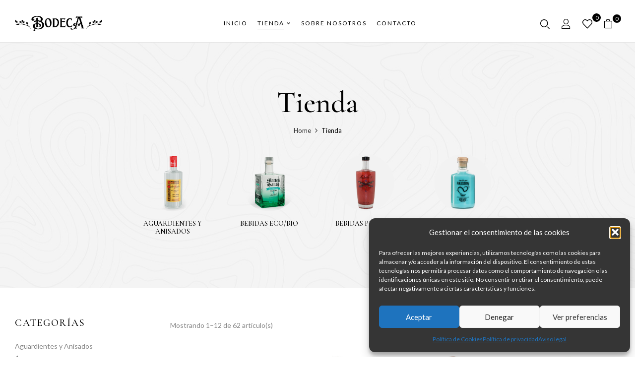

--- FILE ---
content_type: text/html; charset=UTF-8
request_url: https://www.bodeca.es/tienda/?orderby=date
body_size: 25264
content:
<!DOCTYPE html>
<html lang="es">
<!--<![endif]-->
<head>
	<meta charset="UTF-8">
	<meta name="viewport" content="width=device-width">
	<link rel="profile" href="//gmpg.org/xfn/11">
	<meta name='robots' content='index, follow, max-image-preview:large, max-snippet:-1, max-video-preview:-1' />
	<style>img:is([sizes="auto" i], [sizes^="auto," i]) { contain-intrinsic-size: 3000px 1500px }</style>
	<link rel="alternate" hreflang="en" href="https://www.bodeca.es/tienda/" />
<link rel="alternate" hreflang="es" href="https://www.bodeca.es/tienda/" />
<link rel="alternate" hreflang="x-default" href="https://www.bodeca.es/tienda/" />

	<!-- This site is optimized with the Yoast SEO plugin v26.3 - https://yoast.com/wordpress/plugins/seo/ -->
	<title>Tienda - Bodeca</title>
	<meta name="description" content="Tienda online de bebidas alcohólicas. En nuestra web podrás comprar ginebra, whisky, ron, vodka, vinos,cremas, licores" />
	<link rel="canonical" href="https://www.bodeca.es/tienda/" />
	<link rel="next" href="https://www.bodeca.es/tienda/page/2/" />
	<meta property="og:locale" content="es_ES" />
	<meta property="og:type" content="article" />
	<meta property="og:title" content="Tienda - Bodeca" />
	<meta property="og:description" content="Tienda online de bebidas alcohólicas. En nuestra web podrás comprar ginebra, whisky, ron, vodka, vinos,cremas, licores" />
	<meta property="og:url" content="https://www.bodeca.es/tienda/" />
	<meta property="og:site_name" content="Bodeca" />
	<meta property="article:modified_time" content="2023-11-16T21:24:39+00:00" />
	<meta name="twitter:card" content="summary_large_image" />
	<script type="application/ld+json" class="yoast-schema-graph">{"@context":"https://schema.org","@graph":[{"@type":"WebPage","@id":"https://www.bodeca.es/tienda/","url":"https://www.bodeca.es/tienda/","name":"Tienda - Bodeca","isPartOf":{"@id":"https://www.bodeca.es/#website"},"primaryImageOfPage":{"@id":"https://www.bodeca.es/tienda/#primaryimage"},"image":{"@id":"https://www.bodeca.es/tienda/#primaryimage"},"thumbnailUrl":"https://www.bodeca.es/wp-content/uploads/2022/11/3D_Vino-Irium-Trasera-scaled.jpg","datePublished":"2022-11-22T20:03:07+00:00","dateModified":"2023-11-16T21:24:39+00:00","description":"Tienda online de bebidas alcohólicas. En nuestra web podrás comprar ginebra, whisky, ron, vodka, vinos,cremas, licores","breadcrumb":{"@id":"https://www.bodeca.es/tienda/#breadcrumb"},"inLanguage":"es","potentialAction":[{"@type":"ReadAction","target":["https://www.bodeca.es/tienda/"]}]},{"@type":"ImageObject","inLanguage":"es","@id":"https://www.bodeca.es/tienda/#primaryimage","url":"https://www.bodeca.es/wp-content/uploads/2022/11/3D_Vino-Irium-Trasera-scaled.jpg","contentUrl":"https://www.bodeca.es/wp-content/uploads/2022/11/3D_Vino-Irium-Trasera-scaled.jpg","width":2560,"height":2240,"caption":"Fuckermaister"},{"@type":"BreadcrumbList","@id":"https://www.bodeca.es/tienda/#breadcrumb","itemListElement":[{"@type":"ListItem","position":1,"name":"Portada","item":"https://www.bodeca.es/"},{"@type":"ListItem","position":2,"name":"Tienda"}]},{"@type":"WebSite","@id":"https://www.bodeca.es/#website","url":"https://www.bodeca.es/","name":"Bodeca","description":"","publisher":{"@id":"https://www.bodeca.es/#organization"},"potentialAction":[{"@type":"SearchAction","target":{"@type":"EntryPoint","urlTemplate":"https://www.bodeca.es/?s={search_term_string}"},"query-input":{"@type":"PropertyValueSpecification","valueRequired":true,"valueName":"search_term_string"}}],"inLanguage":"es"},{"@type":"Organization","@id":"https://www.bodeca.es/#organization","name":"Bodeca","url":"https://www.bodeca.es/","logo":{"@type":"ImageObject","inLanguage":"es","@id":"https://www.bodeca.es/#/schema/logo/image/","url":"https://www.bodeca.es/wp-content/uploads/2022/11/logo_gris.png","contentUrl":"https://www.bodeca.es/wp-content/uploads/2022/11/logo_gris.png","width":353,"height":353,"caption":"Bodeca"},"image":{"@id":"https://www.bodeca.es/#/schema/logo/image/"}}]}</script>
	<!-- / Yoast SEO plugin. -->


<link rel='dns-prefetch' href='//fonts.googleapis.com' />
<link rel="alternate" type="application/rss+xml" title="Bodeca &raquo; Feed" href="https://www.bodeca.es/feed/" />
<link rel="alternate" type="application/rss+xml" title="Bodeca &raquo; Feed de los comentarios" href="https://www.bodeca.es/comments/feed/" />
<link rel="alternate" type="application/rss+xml" title="Bodeca &raquo; Productos Feed" href="https://www.bodeca.es/tienda/feed/" />
<link rel="preload" href="https://www.bodeca.es/wp-content/uploads/2022/11/logo_alargado_negro.png" as="image" />
<script type="text/javascript">
/* <![CDATA[ */
window._wpemojiSettings = {"baseUrl":"https:\/\/s.w.org\/images\/core\/emoji\/16.0.1\/72x72\/","ext":".png","svgUrl":"https:\/\/s.w.org\/images\/core\/emoji\/16.0.1\/svg\/","svgExt":".svg","source":{"concatemoji":"https:\/\/www.bodeca.es\/wp-includes\/js\/wp-emoji-release.min.js?ver=6.8.3"}};
/*! This file is auto-generated */
!function(s,n){var o,i,e;function c(e){try{var t={supportTests:e,timestamp:(new Date).valueOf()};sessionStorage.setItem(o,JSON.stringify(t))}catch(e){}}function p(e,t,n){e.clearRect(0,0,e.canvas.width,e.canvas.height),e.fillText(t,0,0);var t=new Uint32Array(e.getImageData(0,0,e.canvas.width,e.canvas.height).data),a=(e.clearRect(0,0,e.canvas.width,e.canvas.height),e.fillText(n,0,0),new Uint32Array(e.getImageData(0,0,e.canvas.width,e.canvas.height).data));return t.every(function(e,t){return e===a[t]})}function u(e,t){e.clearRect(0,0,e.canvas.width,e.canvas.height),e.fillText(t,0,0);for(var n=e.getImageData(16,16,1,1),a=0;a<n.data.length;a++)if(0!==n.data[a])return!1;return!0}function f(e,t,n,a){switch(t){case"flag":return n(e,"\ud83c\udff3\ufe0f\u200d\u26a7\ufe0f","\ud83c\udff3\ufe0f\u200b\u26a7\ufe0f")?!1:!n(e,"\ud83c\udde8\ud83c\uddf6","\ud83c\udde8\u200b\ud83c\uddf6")&&!n(e,"\ud83c\udff4\udb40\udc67\udb40\udc62\udb40\udc65\udb40\udc6e\udb40\udc67\udb40\udc7f","\ud83c\udff4\u200b\udb40\udc67\u200b\udb40\udc62\u200b\udb40\udc65\u200b\udb40\udc6e\u200b\udb40\udc67\u200b\udb40\udc7f");case"emoji":return!a(e,"\ud83e\udedf")}return!1}function g(e,t,n,a){var r="undefined"!=typeof WorkerGlobalScope&&self instanceof WorkerGlobalScope?new OffscreenCanvas(300,150):s.createElement("canvas"),o=r.getContext("2d",{willReadFrequently:!0}),i=(o.textBaseline="top",o.font="600 32px Arial",{});return e.forEach(function(e){i[e]=t(o,e,n,a)}),i}function t(e){var t=s.createElement("script");t.src=e,t.defer=!0,s.head.appendChild(t)}"undefined"!=typeof Promise&&(o="wpEmojiSettingsSupports",i=["flag","emoji"],n.supports={everything:!0,everythingExceptFlag:!0},e=new Promise(function(e){s.addEventListener("DOMContentLoaded",e,{once:!0})}),new Promise(function(t){var n=function(){try{var e=JSON.parse(sessionStorage.getItem(o));if("object"==typeof e&&"number"==typeof e.timestamp&&(new Date).valueOf()<e.timestamp+604800&&"object"==typeof e.supportTests)return e.supportTests}catch(e){}return null}();if(!n){if("undefined"!=typeof Worker&&"undefined"!=typeof OffscreenCanvas&&"undefined"!=typeof URL&&URL.createObjectURL&&"undefined"!=typeof Blob)try{var e="postMessage("+g.toString()+"("+[JSON.stringify(i),f.toString(),p.toString(),u.toString()].join(",")+"));",a=new Blob([e],{type:"text/javascript"}),r=new Worker(URL.createObjectURL(a),{name:"wpTestEmojiSupports"});return void(r.onmessage=function(e){c(n=e.data),r.terminate(),t(n)})}catch(e){}c(n=g(i,f,p,u))}t(n)}).then(function(e){for(var t in e)n.supports[t]=e[t],n.supports.everything=n.supports.everything&&n.supports[t],"flag"!==t&&(n.supports.everythingExceptFlag=n.supports.everythingExceptFlag&&n.supports[t]);n.supports.everythingExceptFlag=n.supports.everythingExceptFlag&&!n.supports.flag,n.DOMReady=!1,n.readyCallback=function(){n.DOMReady=!0}}).then(function(){return e}).then(function(){var e;n.supports.everything||(n.readyCallback(),(e=n.source||{}).concatemoji?t(e.concatemoji):e.wpemoji&&e.twemoji&&(t(e.twemoji),t(e.wpemoji)))}))}((window,document),window._wpemojiSettings);
/* ]]> */
</script>
<style id='wp-emoji-styles-inline-css' type='text/css'>

	img.wp-smiley, img.emoji {
		display: inline !important;
		border: none !important;
		box-shadow: none !important;
		height: 1em !important;
		width: 1em !important;
		margin: 0 0.07em !important;
		vertical-align: -0.1em !important;
		background: none !important;
		padding: 0 !important;
	}
</style>
<link rel='stylesheet' id='wp-block-library-css' href='https://www.bodeca.es/wp-includes/css/dist/block-library/style.min.css?ver=6.8.3' type='text/css' media='all' />
<style id='classic-theme-styles-inline-css' type='text/css'>
/*! This file is auto-generated */
.wp-block-button__link{color:#fff;background-color:#32373c;border-radius:9999px;box-shadow:none;text-decoration:none;padding:calc(.667em + 2px) calc(1.333em + 2px);font-size:1.125em}.wp-block-file__button{background:#32373c;color:#fff;text-decoration:none}
</style>
<style id='global-styles-inline-css' type='text/css'>
:root{--wp--preset--aspect-ratio--square: 1;--wp--preset--aspect-ratio--4-3: 4/3;--wp--preset--aspect-ratio--3-4: 3/4;--wp--preset--aspect-ratio--3-2: 3/2;--wp--preset--aspect-ratio--2-3: 2/3;--wp--preset--aspect-ratio--16-9: 16/9;--wp--preset--aspect-ratio--9-16: 9/16;--wp--preset--color--black: #000000;--wp--preset--color--cyan-bluish-gray: #abb8c3;--wp--preset--color--white: #ffffff;--wp--preset--color--pale-pink: #f78da7;--wp--preset--color--vivid-red: #cf2e2e;--wp--preset--color--luminous-vivid-orange: #ff6900;--wp--preset--color--luminous-vivid-amber: #fcb900;--wp--preset--color--light-green-cyan: #7bdcb5;--wp--preset--color--vivid-green-cyan: #00d084;--wp--preset--color--pale-cyan-blue: #8ed1fc;--wp--preset--color--vivid-cyan-blue: #0693e3;--wp--preset--color--vivid-purple: #9b51e0;--wp--preset--gradient--vivid-cyan-blue-to-vivid-purple: linear-gradient(135deg,rgba(6,147,227,1) 0%,rgb(155,81,224) 100%);--wp--preset--gradient--light-green-cyan-to-vivid-green-cyan: linear-gradient(135deg,rgb(122,220,180) 0%,rgb(0,208,130) 100%);--wp--preset--gradient--luminous-vivid-amber-to-luminous-vivid-orange: linear-gradient(135deg,rgba(252,185,0,1) 0%,rgba(255,105,0,1) 100%);--wp--preset--gradient--luminous-vivid-orange-to-vivid-red: linear-gradient(135deg,rgba(255,105,0,1) 0%,rgb(207,46,46) 100%);--wp--preset--gradient--very-light-gray-to-cyan-bluish-gray: linear-gradient(135deg,rgb(238,238,238) 0%,rgb(169,184,195) 100%);--wp--preset--gradient--cool-to-warm-spectrum: linear-gradient(135deg,rgb(74,234,220) 0%,rgb(151,120,209) 20%,rgb(207,42,186) 40%,rgb(238,44,130) 60%,rgb(251,105,98) 80%,rgb(254,248,76) 100%);--wp--preset--gradient--blush-light-purple: linear-gradient(135deg,rgb(255,206,236) 0%,rgb(152,150,240) 100%);--wp--preset--gradient--blush-bordeaux: linear-gradient(135deg,rgb(254,205,165) 0%,rgb(254,45,45) 50%,rgb(107,0,62) 100%);--wp--preset--gradient--luminous-dusk: linear-gradient(135deg,rgb(255,203,112) 0%,rgb(199,81,192) 50%,rgb(65,88,208) 100%);--wp--preset--gradient--pale-ocean: linear-gradient(135deg,rgb(255,245,203) 0%,rgb(182,227,212) 50%,rgb(51,167,181) 100%);--wp--preset--gradient--electric-grass: linear-gradient(135deg,rgb(202,248,128) 0%,rgb(113,206,126) 100%);--wp--preset--gradient--midnight: linear-gradient(135deg,rgb(2,3,129) 0%,rgb(40,116,252) 100%);--wp--preset--font-size--small: 13px;--wp--preset--font-size--medium: 20px;--wp--preset--font-size--large: 36px;--wp--preset--font-size--x-large: 42px;--wp--preset--spacing--20: 0.44rem;--wp--preset--spacing--30: 0.67rem;--wp--preset--spacing--40: 1rem;--wp--preset--spacing--50: 1.5rem;--wp--preset--spacing--60: 2.25rem;--wp--preset--spacing--70: 3.38rem;--wp--preset--spacing--80: 5.06rem;--wp--preset--shadow--natural: 6px 6px 9px rgba(0, 0, 0, 0.2);--wp--preset--shadow--deep: 12px 12px 50px rgba(0, 0, 0, 0.4);--wp--preset--shadow--sharp: 6px 6px 0px rgba(0, 0, 0, 0.2);--wp--preset--shadow--outlined: 6px 6px 0px -3px rgba(255, 255, 255, 1), 6px 6px rgba(0, 0, 0, 1);--wp--preset--shadow--crisp: 6px 6px 0px rgba(0, 0, 0, 1);}:where(.is-layout-flex){gap: 0.5em;}:where(.is-layout-grid){gap: 0.5em;}body .is-layout-flex{display: flex;}.is-layout-flex{flex-wrap: wrap;align-items: center;}.is-layout-flex > :is(*, div){margin: 0;}body .is-layout-grid{display: grid;}.is-layout-grid > :is(*, div){margin: 0;}:where(.wp-block-columns.is-layout-flex){gap: 2em;}:where(.wp-block-columns.is-layout-grid){gap: 2em;}:where(.wp-block-post-template.is-layout-flex){gap: 1.25em;}:where(.wp-block-post-template.is-layout-grid){gap: 1.25em;}.has-black-color{color: var(--wp--preset--color--black) !important;}.has-cyan-bluish-gray-color{color: var(--wp--preset--color--cyan-bluish-gray) !important;}.has-white-color{color: var(--wp--preset--color--white) !important;}.has-pale-pink-color{color: var(--wp--preset--color--pale-pink) !important;}.has-vivid-red-color{color: var(--wp--preset--color--vivid-red) !important;}.has-luminous-vivid-orange-color{color: var(--wp--preset--color--luminous-vivid-orange) !important;}.has-luminous-vivid-amber-color{color: var(--wp--preset--color--luminous-vivid-amber) !important;}.has-light-green-cyan-color{color: var(--wp--preset--color--light-green-cyan) !important;}.has-vivid-green-cyan-color{color: var(--wp--preset--color--vivid-green-cyan) !important;}.has-pale-cyan-blue-color{color: var(--wp--preset--color--pale-cyan-blue) !important;}.has-vivid-cyan-blue-color{color: var(--wp--preset--color--vivid-cyan-blue) !important;}.has-vivid-purple-color{color: var(--wp--preset--color--vivid-purple) !important;}.has-black-background-color{background-color: var(--wp--preset--color--black) !important;}.has-cyan-bluish-gray-background-color{background-color: var(--wp--preset--color--cyan-bluish-gray) !important;}.has-white-background-color{background-color: var(--wp--preset--color--white) !important;}.has-pale-pink-background-color{background-color: var(--wp--preset--color--pale-pink) !important;}.has-vivid-red-background-color{background-color: var(--wp--preset--color--vivid-red) !important;}.has-luminous-vivid-orange-background-color{background-color: var(--wp--preset--color--luminous-vivid-orange) !important;}.has-luminous-vivid-amber-background-color{background-color: var(--wp--preset--color--luminous-vivid-amber) !important;}.has-light-green-cyan-background-color{background-color: var(--wp--preset--color--light-green-cyan) !important;}.has-vivid-green-cyan-background-color{background-color: var(--wp--preset--color--vivid-green-cyan) !important;}.has-pale-cyan-blue-background-color{background-color: var(--wp--preset--color--pale-cyan-blue) !important;}.has-vivid-cyan-blue-background-color{background-color: var(--wp--preset--color--vivid-cyan-blue) !important;}.has-vivid-purple-background-color{background-color: var(--wp--preset--color--vivid-purple) !important;}.has-black-border-color{border-color: var(--wp--preset--color--black) !important;}.has-cyan-bluish-gray-border-color{border-color: var(--wp--preset--color--cyan-bluish-gray) !important;}.has-white-border-color{border-color: var(--wp--preset--color--white) !important;}.has-pale-pink-border-color{border-color: var(--wp--preset--color--pale-pink) !important;}.has-vivid-red-border-color{border-color: var(--wp--preset--color--vivid-red) !important;}.has-luminous-vivid-orange-border-color{border-color: var(--wp--preset--color--luminous-vivid-orange) !important;}.has-luminous-vivid-amber-border-color{border-color: var(--wp--preset--color--luminous-vivid-amber) !important;}.has-light-green-cyan-border-color{border-color: var(--wp--preset--color--light-green-cyan) !important;}.has-vivid-green-cyan-border-color{border-color: var(--wp--preset--color--vivid-green-cyan) !important;}.has-pale-cyan-blue-border-color{border-color: var(--wp--preset--color--pale-cyan-blue) !important;}.has-vivid-cyan-blue-border-color{border-color: var(--wp--preset--color--vivid-cyan-blue) !important;}.has-vivid-purple-border-color{border-color: var(--wp--preset--color--vivid-purple) !important;}.has-vivid-cyan-blue-to-vivid-purple-gradient-background{background: var(--wp--preset--gradient--vivid-cyan-blue-to-vivid-purple) !important;}.has-light-green-cyan-to-vivid-green-cyan-gradient-background{background: var(--wp--preset--gradient--light-green-cyan-to-vivid-green-cyan) !important;}.has-luminous-vivid-amber-to-luminous-vivid-orange-gradient-background{background: var(--wp--preset--gradient--luminous-vivid-amber-to-luminous-vivid-orange) !important;}.has-luminous-vivid-orange-to-vivid-red-gradient-background{background: var(--wp--preset--gradient--luminous-vivid-orange-to-vivid-red) !important;}.has-very-light-gray-to-cyan-bluish-gray-gradient-background{background: var(--wp--preset--gradient--very-light-gray-to-cyan-bluish-gray) !important;}.has-cool-to-warm-spectrum-gradient-background{background: var(--wp--preset--gradient--cool-to-warm-spectrum) !important;}.has-blush-light-purple-gradient-background{background: var(--wp--preset--gradient--blush-light-purple) !important;}.has-blush-bordeaux-gradient-background{background: var(--wp--preset--gradient--blush-bordeaux) !important;}.has-luminous-dusk-gradient-background{background: var(--wp--preset--gradient--luminous-dusk) !important;}.has-pale-ocean-gradient-background{background: var(--wp--preset--gradient--pale-ocean) !important;}.has-electric-grass-gradient-background{background: var(--wp--preset--gradient--electric-grass) !important;}.has-midnight-gradient-background{background: var(--wp--preset--gradient--midnight) !important;}.has-small-font-size{font-size: var(--wp--preset--font-size--small) !important;}.has-medium-font-size{font-size: var(--wp--preset--font-size--medium) !important;}.has-large-font-size{font-size: var(--wp--preset--font-size--large) !important;}.has-x-large-font-size{font-size: var(--wp--preset--font-size--x-large) !important;}
:where(.wp-block-post-template.is-layout-flex){gap: 1.25em;}:where(.wp-block-post-template.is-layout-grid){gap: 1.25em;}
:where(.wp-block-columns.is-layout-flex){gap: 2em;}:where(.wp-block-columns.is-layout-grid){gap: 2em;}
:root :where(.wp-block-pullquote){font-size: 1.5em;line-height: 1.6;}
</style>
<style id='age-gate-custom-inline-css' type='text/css'>
:root{--ag-background-color: rgba(0,0,0,0.6);--ag-background-image-position: center center;--ag-background-image-opacity: 1;--ag-form-background: rgba(255,255,255,1);--ag-text-color: #000000;--ag-blur: 5px;}
</style>
<link rel='stylesheet' id='age-gate-css' href='https://www.bodeca.es/wp-content/plugins/age-gate/dist/main.css?ver=3.7.2' type='text/css' media='all' />
<style id='age-gate-options-inline-css' type='text/css'>
:root{--ag-background-color: rgba(0,0,0,0.6);--ag-background-image-position: center center;--ag-background-image-opacity: 1;--ag-form-background: rgba(255,255,255,1);--ag-text-color: #000000;--ag-blur: 5px;}
</style>
<link rel='stylesheet' id='contact-form-7-css' href='https://www.bodeca.es/wp-content/plugins/contact-form-7/includes/css/styles.css?ver=6.1.3' type='text/css' media='all' />
<link rel='stylesheet' id='wc-captcha-frontend-css' href='https://www.bodeca.es/wp-content/plugins/wc-captcha/css/frontend.css?ver=6.8.3' type='text/css' media='all' />
<style id='woocommerce-inline-inline-css' type='text/css'>
.woocommerce form .form-row .required { visibility: visible; }
</style>
<link rel='stylesheet' id='bwp_woocommerce_filter_products-css' href='https://www.bodeca.es/wp-content/plugins/wpbingo/assets/css/bwp_ajax_filter.css?ver=6.8.3' type='text/css' media='all' />
<link rel='stylesheet' id='buy-together-frontend-css' href='https://www.bodeca.es/wp-content/plugins/wpbingo/lib/buy-together/assets/css/frontend.css?ver=6.8.3' type='text/css' media='all' />
<link rel='stylesheet' id='bwp_lookbook_css-css' href='https://www.bodeca.es/wp-content/plugins/wpbingo/assets/css/bwp_lookbook.css?ver=6.8.3' type='text/css' media='all' />
<link rel='stylesheet' id='wpml-legacy-horizontal-list-0-css' href='https://www.bodeca.es/wp-content/plugins/sitepress-multilingual-cms/templates/language-switchers/legacy-list-horizontal/style.min.css?ver=1' type='text/css' media='all' />
<link rel='stylesheet' id='cmplz-general-css' href='https://www.bodeca.es/wp-content/plugins/complianz-gdpr/assets/css/cookieblocker.min.css?ver=1762290172' type='text/css' media='all' />
<link rel='stylesheet' id='perfect-scrollbar-css' href='https://www.bodeca.es/wp-content/plugins/woo-smart-wishlist/assets/libs/perfect-scrollbar/css/perfect-scrollbar.min.css?ver=6.8.3' type='text/css' media='all' />
<link rel='stylesheet' id='perfect-scrollbar-wpc-css' href='https://www.bodeca.es/wp-content/plugins/woo-smart-wishlist/assets/libs/perfect-scrollbar/css/custom-theme.css?ver=6.8.3' type='text/css' media='all' />
<link rel='stylesheet' id='woosw-icons-css' href='https://www.bodeca.es/wp-content/plugins/woo-smart-wishlist/assets/css/icons.css?ver=5.0.7' type='text/css' media='all' />
<link rel='stylesheet' id='woosw-frontend-css' href='https://www.bodeca.es/wp-content/plugins/woo-smart-wishlist/assets/css/frontend.css?ver=5.0.7' type='text/css' media='all' />
<style id='woosw-frontend-inline-css' type='text/css'>
.woosw-popup .woosw-popup-inner .woosw-popup-content .woosw-popup-content-bot .woosw-notice { background-color: #5fbd74; } .woosw-popup .woosw-popup-inner .woosw-popup-content .woosw-popup-content-bot .woosw-popup-content-bot-inner a:hover { color: #5fbd74; border-color: #5fbd74; } 
</style>
<link rel='stylesheet' id='brands-styles-css' href='https://www.bodeca.es/wp-content/plugins/woocommerce/assets/css/brands.css?ver=10.3.5' type='text/css' media='all' />
<link rel='stylesheet' id='mojuri-fonts-css' href='https://fonts.googleapis.com/css?family=Lato%3Aital%2Cwght%400%2C100%3B0%2C300%3B0%2C400%3B0%2C700%3B0%2C900%3B1%2C100%3B1%2C300%3B1%2C400%3B1%2C700%3B1%2C900%7CCormorant+Garamond%3Aital%2Cwght%400%2C300%3B0%2C400%3B0%2C500%3B0%2C600%3B0%2C700%3B1%2C300%3B1%2C400%3B1%2C500%3B1%2C600%3B1%2C700&#038;subset=latin%2Clatin-ext' type='text/css' media='all' />
<link rel='stylesheet' id='mojuri-style-css' href='https://www.bodeca.es/wp-content/themes/mojuri-child/style.css?ver=6.8.3' type='text/css' media='all' />
<!--[if lt IE 9]>
<link rel='stylesheet' id='mojuri-ie-css' href='https://www.bodeca.es/wp-content/themes/mojuri/css/ie.css?ver=20131205' type='text/css' media='all' />
<![endif]-->
<link rel='stylesheet' id='bootstrap-css' href='https://www.bodeca.es/wp-content/themes/mojuri/css/bootstrap.css?ver=6.8.3' type='text/css' media='all' />
<link rel='stylesheet' id='circlestime-css' href='https://www.bodeca.es/wp-content/themes/mojuri/css/jquery.circlestime.css' type='text/css' media='all' />
<link rel='stylesheet' id='mmenu-all-css' href='https://www.bodeca.es/wp-content/themes/mojuri/css/jquery.mmenu.all.css?ver=6.8.3' type='text/css' media='all' />
<link rel='stylesheet' id='slick-css' href='https://www.bodeca.es/wp-content/themes/mojuri/css/slick/slick.css' type='text/css' media='all' />
<link rel='stylesheet' id='font-awesome-css' href='https://www.bodeca.es/wp-content/plugins/elementor/assets/lib/font-awesome/css/font-awesome.min.css?ver=4.7.0' type='text/css' media='all' />
<link rel='stylesheet' id='materia-css' href='https://www.bodeca.es/wp-content/themes/mojuri/css/materia.css?ver=6.8.3' type='text/css' media='all' />
<link rel='stylesheet' id='elegant-css' href='https://www.bodeca.es/wp-content/themes/mojuri/css/elegant.css?ver=6.8.3' type='text/css' media='all' />
<link rel='stylesheet' id='wpbingo-css' href='https://www.bodeca.es/wp-content/themes/mojuri/css/wpbingo.css?ver=6.8.3' type='text/css' media='all' />
<link rel='stylesheet' id='photoswipe-css' href='https://www.bodeca.es/wp-content/plugins/woocommerce/assets/css/photoswipe/photoswipe.min.css?ver=10.3.5' type='text/css' media='all' />
<link rel='stylesheet' id='icomoon-css' href='https://www.bodeca.es/wp-content/themes/mojuri/css/icomoon.css?ver=6.8.3' type='text/css' media='all' />
<link rel='stylesheet' id='mojuri-style-template-css' href='https://www.bodeca.es/wp-content/themes/mojuri/css/template.css?ver=6.8.3' type='text/css' media='all' />
<link rel='stylesheet' id='tawcvs-frontend-css' href='https://www.bodeca.es/wp-content/plugins/variation-swatches-for-woocommerce/assets/css/frontend.css?ver=2.2.5' type='text/css' media='all' />
<link rel='stylesheet' id='tawcvs-frontend-for-listing-pages-css' href='https://www.bodeca.es/wp-content/plugins/variation-swatches-for-woocommerce/assets/css/frontend-list-products.css?ver=6.8.3' type='text/css' media='all' />
<link rel='stylesheet' id='styles-child-css' href='https://www.bodeca.es/wp-content/themes/mojuri-child/style.css?ver=6.8.3' type='text/css' media='all' />
<script type="text/template" id="tmpl-variation-template">
	<div class="woocommerce-variation-description">{{{ data.variation.variation_description }}}</div>
	<div class="woocommerce-variation-price">{{{ data.variation.price_html }}}</div>
	<div class="woocommerce-variation-availability">{{{ data.variation.availability_html }}}</div>
</script>
<script type="text/template" id="tmpl-unavailable-variation-template">
	<p role="alert">Lo siento, este producto no está disponible. Por favor, elige otra combinación.</p>
</script>
<script type="text/javascript" id="wpml-cookie-js-extra">
/* <![CDATA[ */
var wpml_cookies = {"wp-wpml_current_language":{"value":"es","expires":1,"path":"\/"}};
var wpml_cookies = {"wp-wpml_current_language":{"value":"es","expires":1,"path":"\/"}};
/* ]]> */
</script>
<script type="text/javascript" src="https://www.bodeca.es/wp-content/plugins/sitepress-multilingual-cms/res/js/cookies/language-cookie.js?ver=484900" id="wpml-cookie-js" defer="defer" data-wp-strategy="defer"></script>
<script type="text/javascript" src="https://www.bodeca.es/wp-includes/js/jquery/jquery.min.js?ver=3.7.1" id="jquery-core-js"></script>
<script type="text/javascript" src="https://www.bodeca.es/wp-includes/js/jquery/jquery-migrate.min.js?ver=3.4.1" id="jquery-migrate-js"></script>
<script type="text/javascript" src="https://www.bodeca.es/wp-content/plugins/woocommerce/assets/js/jquery-blockui/jquery.blockUI.min.js?ver=2.7.0-wc.10.3.5" id="wc-jquery-blockui-js" defer="defer" data-wp-strategy="defer"></script>
<script type="text/javascript" id="wc-add-to-cart-js-extra">
/* <![CDATA[ */
var wc_add_to_cart_params = {"ajax_url":"\/wp-admin\/admin-ajax.php","wc_ajax_url":"\/?wc-ajax=%%endpoint%%&elementor_page_id=0","i18n_view_cart":"Ver carrito","cart_url":"https:\/\/www.bodeca.es\/cart\/","is_cart":"","cart_redirect_after_add":"no"};
/* ]]> */
</script>
<script type="text/javascript" src="https://www.bodeca.es/wp-content/plugins/woocommerce/assets/js/frontend/add-to-cart.min.js?ver=10.3.5" id="wc-add-to-cart-js" defer="defer" data-wp-strategy="defer"></script>
<script type="text/javascript" src="https://www.bodeca.es/wp-content/plugins/woocommerce/assets/js/js-cookie/js.cookie.min.js?ver=2.1.4-wc.10.3.5" id="wc-js-cookie-js" data-wp-strategy="defer"></script>
<script type="text/javascript" id="woocommerce-js-extra">
/* <![CDATA[ */
var woocommerce_params = {"ajax_url":"\/wp-admin\/admin-ajax.php","wc_ajax_url":"\/?wc-ajax=%%endpoint%%&elementor_page_id=0","i18n_password_show":"Mostrar contrase\u00f1a","i18n_password_hide":"Ocultar contrase\u00f1a"};
/* ]]> */
</script>
<script type="text/javascript" src="https://www.bodeca.es/wp-content/plugins/woocommerce/assets/js/frontend/woocommerce.min.js?ver=10.3.5" id="woocommerce-js" defer="defer" data-wp-strategy="defer"></script>
<script type="text/javascript" id="buy-together-frontend-js-extra">
/* <![CDATA[ */
var buy_together = {"ajaxurl":"https:\/\/www.bodeca.es\/wp-admin\/admin-ajax.php","security":"182e397cab","text":{"for_num_of_items":"For {{number}} item(s)","add_to_cart_text":"Add All To Cart","adding_to_cart_text":"Adding To Cart...","view_cart":"View cart","no_product_selected_text":"You must select at least one product","add_to_cart_success":"{{number}} product(s) was successfully added to your cart.","add_to_cart_fail_single":"One product is out of stock.","add_to_cart_fail_plural":"{{number}} products were out of stocks."},"price_format":"%2$s\u00a0%1$s","price_decimals":"2","price_thousand_separator":".","price_decimal_separator":",","currency_symbol":"\u20ac","wc_tax_enabled":"1","cart_url":"https:\/\/www.bodeca.es\/cart\/","ex_tax_or_vat":"(sin impuestos)"};
/* ]]> */
</script>
<script type="text/javascript" src="https://www.bodeca.es/wp-content/plugins/wpbingo/lib/buy-together/assets/js/frontend.js" id="buy-together-frontend-js"></script>
<script type="text/javascript" src="https://www.bodeca.es/wp-content/plugins/woocommerce/assets/js/photoswipe/photoswipe.min.js?ver=4.1.1-wc.10.3.5" id="wc-photoswipe-js" defer="defer" data-wp-strategy="defer"></script>
<script type="text/javascript" src="https://www.bodeca.es/wp-content/plugins/woocommerce/assets/js/photoswipe/photoswipe-ui-default.min.js?ver=4.1.1-wc.10.3.5" id="wc-photoswipe-ui-default-js" defer="defer" data-wp-strategy="defer"></script>
<script type="text/javascript" src="https://www.bodeca.es/wp-includes/js/underscore.min.js?ver=1.13.7" id="underscore-js"></script>
<script type="text/javascript" id="wp-util-js-extra">
/* <![CDATA[ */
var _wpUtilSettings = {"ajax":{"url":"\/wp-admin\/admin-ajax.php"}};
/* ]]> */
</script>
<script type="text/javascript" src="https://www.bodeca.es/wp-includes/js/wp-util.min.js?ver=6.8.3" id="wp-util-js"></script>
<script type="text/javascript" id="wc-add-to-cart-variation-js-extra">
/* <![CDATA[ */
var wc_add_to_cart_variation_params = {"wc_ajax_url":"\/?wc-ajax=%%endpoint%%&elementor_page_id=0","i18n_no_matching_variations_text":"Lo siento, no hay productos que igualen tu selecci\u00f3n. Por favor, escoge una combinaci\u00f3n diferente.","i18n_make_a_selection_text":"Elige las opciones del producto antes de a\u00f1adir este producto a tu carrito.","i18n_unavailable_text":"Lo siento, este producto no est\u00e1 disponible. Por favor, elige otra combinaci\u00f3n.","i18n_reset_alert_text":"Se ha restablecido tu selecci\u00f3n. Por favor, elige alguna opci\u00f3n del producto antes de poder a\u00f1adir este producto a tu carrito."};
/* ]]> */
</script>
<script type="text/javascript" src="https://www.bodeca.es/wp-content/plugins/woocommerce/assets/js/frontend/add-to-cart-variation.min.js?ver=10.3.5" id="wc-add-to-cart-variation-js" defer="defer" data-wp-strategy="defer"></script>
<link rel="https://api.w.org/" href="https://www.bodeca.es/wp-json/" /><link rel="EditURI" type="application/rsd+xml" title="RSD" href="https://www.bodeca.es/xmlrpc.php?rsd" />
<meta name="generator" content="WPML ver:4.8.4 stt:1,2;" />
<meta name="generator" content="Redux 4.5.8" />			<style>.cmplz-hidden {
					display: none !important;
				}</style>	<noscript><style>.woocommerce-product-gallery{ opacity: 1 !important; }</style></noscript>
	<meta name="generator" content="Elementor 3.33.0; features: additional_custom_breakpoints; settings: css_print_method-external, google_font-enabled, font_display-swap">
            <style>
                .woocommerce div.product .cart.variations_form .tawcvs-swatches,
                .woocommerce:not(.archive) li.product .cart.variations_form .tawcvs-swatches,
                .woocommerce.single-product .cart.variations_form .tawcvs-swatches,
                .wc-product-table-wrapper .cart.variations_form .tawcvs-swatches,
                .woocommerce.archive .cart.variations_form .tawcvs-swatches {
                    margin-top: 0px;
                    margin-right: 15px;
                    margin-bottom: 15px;
                    margin-left: 0px;
                    padding-top: 0px;
                    padding-right: 0px;
                    padding-bottom: 0px;
                    padding-left: 0px;
                }

                .woocommerce div.product .cart.variations_form .tawcvs-swatches .swatch-item-wrapper,
                .woocommerce:not(.archive) li.product .cart.variations_form .tawcvs-swatches .swatch-item-wrapper,
                .woocommerce.single-product .cart.variations_form .tawcvs-swatches .swatch-item-wrapper,
                .wc-product-table-wrapper .cart.variations_form .tawcvs-swatches .swatch-item-wrapper,
                .woocommerce.archive .cart.variations_form .tawcvs-swatches .swatch-item-wrapper {
                 margin-top: 0px !important;
                    margin-right: 15px !important;
                    margin-bottom: 15px !important;
                    margin-left: 0px !important;
                    padding-top: 0px !important;
                    padding-right: 0px !important;
                    padding-bottom: 0px !important;
                    padding-left: 0px !important;
                }

                /*tooltip*/
                .woocommerce div.product .cart.variations_form .tawcvs-swatches .swatch .swatch__tooltip,
                .woocommerce:not(.archive) li.product .cart.variations_form .tawcvs-swatches .swatch .swatch__tooltip,
                .woocommerce.single-product .cart.variations_form .tawcvs-swatches .swatch .swatch__tooltip,
                .wc-product-table-wrapper .cart.variations_form .tawcvs-swatches .swatch .swatch__tooltip,
                .woocommerce.archive .cart.variations_form .tawcvs-swatches .swatch .swatch__tooltip {
                 width: px;
                    max-width: px;
                    line-height: 1;
                }
            </style>
						<style>
				.e-con.e-parent:nth-of-type(n+4):not(.e-lazyloaded):not(.e-no-lazyload),
				.e-con.e-parent:nth-of-type(n+4):not(.e-lazyloaded):not(.e-no-lazyload) * {
					background-image: none !important;
				}
				@media screen and (max-height: 1024px) {
					.e-con.e-parent:nth-of-type(n+3):not(.e-lazyloaded):not(.e-no-lazyload),
					.e-con.e-parent:nth-of-type(n+3):not(.e-lazyloaded):not(.e-no-lazyload) * {
						background-image: none !important;
					}
				}
				@media screen and (max-height: 640px) {
					.e-con.e-parent:nth-of-type(n+2):not(.e-lazyloaded):not(.e-no-lazyload),
					.e-con.e-parent:nth-of-type(n+2):not(.e-lazyloaded):not(.e-no-lazyload) * {
						background-image: none !important;
					}
				}
			</style>
			<link rel="icon" href="https://www.bodeca.es/wp-content/uploads/2022/11/logo-100x100.png" sizes="32x32" />
<link rel="icon" href="https://www.bodeca.es/wp-content/uploads/2022/11/logo-300x300.png" sizes="192x192" />
<link rel="apple-touch-icon" href="https://www.bodeca.es/wp-content/uploads/2022/11/logo-300x300.png" />
<meta name="msapplication-TileImage" content="https://www.bodeca.es/wp-content/uploads/2022/11/logo-300x300.png" />
</head>
<body data-cmplz=1 class="archive post-type-archive post-type-archive-product wp-custom-logo wp-theme-mojuri wp-child-theme-mojuri-child theme-mojuri woocommerce-shop woocommerce woocommerce-page woocommerce-no-js banners-effect-1 elementor-default elementor-kit-8">
<div class="loader-content">
				<div id="loader">
				</div>
			</div><div id='page' class="hfeed page-wrapper  " >
					<h1 class="bwp-title hide"><a href="https://www.bodeca.es/" rel="home">Bodeca</a></h1>
	<header id='bwp-header' class="bwp-header header-v1">
					<div class="header-mobile">
		<div class="container">
			<div class="row">
								<div class="col-xl-4 col-lg-4 col-md-4 col-sm-3 col-3 header-left">
					<div class="navbar-header">
						<button type="button" id="show-megamenu"  class="navbar-toggle">
							<span>Menu</span>
						</button>
					</div>
				</div>
				<div class="col-xl-4 col-lg-4 col-md-4 col-sm-6 col-6 header-center ">
							<div class="wpbingoLogo">
			<a  href="https://www.bodeca.es/">
									<img src="https://www.bodeca.es/wp-content/uploads/2022/11/logo_alargado_negro.png" alt="Bodeca"/>
							</a>
		</div> 
					</div>
				<div class="col-xl-4 col-lg-4 col-md-4 col-sm-3 col-3 header-right">
															<div class="mojuri-topcart dropdown">
						<div class="dropdown mini-cart top-cart" data-text_added="¡El producto se agregó al carrito con éxito!">
	<div class="remove-cart-shadow"></div>
  <a class="dropdown-toggle cart-icon" href="#" role="button" data-toggle="dropdown" aria-haspopup="true" aria-expanded="false">
	<div class="icons-cart"><i class="icon-large-paper-bag"></i><span class="cart-count">0</span></div>
  </a>
  <div class="dropdown-menu cart-popup">
	<div class="remove-cart">
		<a class="dropdown-toggle cart-remove" data-toggle="dropdown" data-hover="dropdown" data-delay="0" href="#" title="ver tu carrito de compras">
			CIERRA<i class="icon_close"></i>
		</a>
	</div>
	<div class="top-total-cart">Carrito(0)</div>
	<div class="cart-icon-big"></div>
<ul class="cart_list product_list_widget ">
			<li class="empty">
			<span>El carrito está vacío.</span>
			<a class="go-shop" href="https://www.bodeca.es/tienda/">IR A LA TIENDA			<i aria-hidden="true" class="arrow_right"></i></a>
		</li>
	</ul><!-- end product list -->
<div class="free-order"> <span>&lt;span&gt;&lt;/span&gt;</span></div>
  </div>
</div>					</div>
									</div>
							</div>
		</div>
				<div class="header-mobile-fixed">
			<div class="shop-page">
				<a href="https://www.bodeca.es/tienda/"><i class="wpb-icon-shop"></i></a>
			</div>
			<div class="my-account">
				<div class="login-header">
					<a href="https://www.bodeca.es/my-account/"><i class="icon-user"></i></a>
				</div>
			</div>		
			<!-- Begin Search -->
						<div class="search-box">
				<div class="search-toggle"><i class="wpb-icon-magnifying-glass"></i></div>
			</div>
						<!-- End Search -->
						<div class="wishlist-box">
				<a href="https://www.bodeca.es/wishlist/"><i class="wpb-icon-heart"></i></a>
			</div>
					</div>
			</div>
			<div class="header-desktop">
						<div class='header-wrapper' data-sticky_header="">
				<div class="container">
					<div class="container-inner">
						<div class="row">
							<div class="col-xl-3 col-lg-3 col-md-12 col-sm-12 col-12 header-left">
										<div class="wpbingoLogo">
			<a  href="https://www.bodeca.es/">
									<img src="https://www.bodeca.es/wp-content/uploads/2022/11/logo_alargado_negro.png" alt="Bodeca"/>
							</a>
		</div> 
								</div>
							<div class="col-xl-6 col-lg-6 col-md-12 col-sm-12 col-12 text-center">
								<div class="wpbingo-menu-mobile header-menu">
									<div class="header-menu-bg">
										<div class="wpbingo-menu-wrapper">
			<div class="megamenu">
				<nav class="navbar-default">
					<div  class="bwp-navigation primary-navigation navbar-mega" data-text_close = "CIERRA">
						<div class="float-menu">
<nav id="main-navigation" class="std-menu clearfix">
<div class="menu-main-menu-container"><ul id="menu-main-menu" class="menu"><li  class="level-0 menu-item-27426      menu-item menu-item-type-post_type menu-item-object-page menu-item-home  std-menu      " ><a href="https://www.bodeca.es/"><span class="menu-item-text">Inicio</span></a></li>
<li  class="level-0 menu-item-27720      menu-item menu-item-type-post_type menu-item-object-page menu-item-has-children current-menu-item current_page_item  std-menu      " ><a href="https://www.bodeca.es/tienda/"><span class="menu-item-text">Tienda</span></a>
<ul class="sub-menu">
	<li  class="level-1 menu-item-27619      menu-item menu-item-type-taxonomy menu-item-object-product_cat  std-menu      " ><a href="https://www.bodeca.es/categoria/cremas/">Cremas</a></li>
	<li  class="level-1 menu-item-27621      menu-item menu-item-type-taxonomy menu-item-object-product_cat  std-menu      " ><a href="https://www.bodeca.es/categoria/licores/">Licores</a></li>
	<li  class="level-1 menu-item-27622      menu-item menu-item-type-taxonomy menu-item-object-product_cat  std-menu      " ><a href="https://www.bodeca.es/categoria/bebidas-eco-bio/">Bebidas Eco/Bio</a></li>
	<li  class="level-1 menu-item-27623      menu-item menu-item-type-taxonomy menu-item-object-product_cat  std-menu      " ><a href="https://www.bodeca.es/categoria/vermut/">Vermut</a></li>
	<li  class="level-1 menu-item-27620      menu-item menu-item-type-taxonomy menu-item-object-product_cat  std-menu      " ><a href="https://www.bodeca.es/categoria/bebidas-premium/">Bebidas Premium</a></li>
	<li  class="level-1 menu-item-27624      menu-item menu-item-type-taxonomy menu-item-object-product_cat  std-menu      " ><a href="https://www.bodeca.es/categoria/aguardientes-y-anisados/">Aguardientes y Anisados</a></li>
	<li  class="level-1 menu-item-28133      menu-item menu-item-type-taxonomy menu-item-object-product_cat  std-menu      " ><a href="https://www.bodeca.es/categoria/vinos/">Vinos</a></li>
</ul>
</li>
<li  class="level-0 menu-item-28405      menu-item menu-item-type-post_type menu-item-object-page  std-menu      " ><a href="https://www.bodeca.es/sobre-nosotros/"><span class="menu-item-text">Sobre Nosotros</span></a></li>
<li  class="level-0 menu-item-28403      menu-item menu-item-type-post_type menu-item-object-page  std-menu      " ><a href="https://www.bodeca.es/contact/"><span class="menu-item-text">Contacto</span></a></li>
</ul></div></nav>

</div>

					</div>
				</nav> 
			</div>       
		</div>									</div>
								</div>
							</div>
							<div class="col-xl-3 col-lg-3 col-md-12 col-sm-12 col-12 header-right">			
								<div class="header-page-link">
									<!-- Begin Search -->
																			<div class="search-box search-dropdown">
											<div class="search-toggle"><i class="icon-search"></i></div>
											<div class="dropdown-search"><form role="search" method="get" class="search-from ajax-search" action="https://www.bodeca.es/" data-admin="https://www.bodeca.es/wp-admin/admin-ajax.php" data-noresult="No Result" data-limit="6">
	<div class="search-box">
		<button id="searchsubmit2" class="btn" type="submit">
			<span class="search-icon">
				<i class="icon-search"></i>
			</span>
			<span>Buscar</span>
		</button>
		<input type="text" value="" name="s" id="ss" class="input-search s" placeholder="Buscar" />
		<div class="result-search-products-content">
			<ul class="result-search-products">
			</ul>
		</div>
	</div>
	<input type="hidden" name="post_type" value="product" />
</form></div>
										</div>
																			<!-- End Search -->
									<div class="login-header">
																					<a class="active-login" href="#" ><i class="icon-user"></i></a>
														<div class="form-login-register">
			<div class="remove-form-login-register"></div>
			<div class="box-form-login">
				<div class="box-content">
					<div class="form-login active">
						<form id="login_ajax" method="post" class="login">
							<div class="login-top">
								<h2>Acceder</h2>
								<p class="status"></p>
								<div class="button-next-reregister" >Crea una cuenta</div>
							</div>
							<div class="content">
																<div class="username">
									<label>Nombre de usuario o email</label>
									<input type="text" required="required" class="input-text" name="username" id="username" placeholder="Tu nombre" />
								</div>
								<div class="password">
									<label>Contraseña</label>
									<input class="input-text" required="required" type="password" name="password" id="password" placeholder="Contraseña" />
								</div>
								<div class="rememberme-lost">
									<div class="rememberme">
										<input name="rememberme" type="checkbox" id="rememberme" value="forever" />
										<label for="rememberme" class="inline">Recuérdame</label>
									</div>
									<div class="lost_password">
										<a href="https://www.bodeca.es/my-account/lost-password/">¿Olvidaste tu contraseña?</a>
									</div>
								</div>
								<div class="button-login">
									<input type="hidden" id="woocommerce-login-nonce" name="woocommerce-login-nonce" value="36df5dcf4c" /><input type="hidden" name="_wp_http_referer" value="/tienda/?orderby=date" />									<input type="submit" class="button" name="login" value="Acceder" /> 
								</div>
							</div>
							<input type="hidden" id="security" name="security" value="743fc92c4f" /><input type="hidden" name="_wp_http_referer" value="/tienda/?orderby=date" />						</form>
					</div>
					<div class="form-register">
						<form method="post" class="register">
							<div class="login-top">
								<h2>Registrarse</h2>
								<div class="button-next-login" >Ya tengo una cuenta</div>
							</div>
							<div class="content">
																								<div class="email">
									<label>Email</label>
									<input type="email" class="input-text" placeholder="Email" name="email" id="reg_email" value="" />
								</div>
																<!-- Spam Trap -->
								<div style="left: -999em; position: absolute;"><label for="trap">Anti-spam</label><input type="text" name="email_2" id="trap" tabindex="-1" /></div>
								<wc-order-attribution-inputs></wc-order-attribution-inputs><div class="woocommerce-privacy-policy-text"><p>Sus datos personales se utilizarán para respaldar su experiencia en este sitio web, para administrar el acceso a su cuenta y para otros fines descritos en nuestra <a href="https://www.bodeca.es/politica-de-privacidad/" class="woocommerce-privacy-policy-link" target="_blank">política de privacidad</a>.</p>
</div>																<div class="button-register">
									<input type="hidden" id="woocommerce-register-nonce" name="woocommerce-register-nonce" value="c6b7b8431e" /><input type="hidden" name="_wp_http_referer" value="/tienda/?orderby=date" />									<input type="submit" class="button" name="register" value="Registrarse" />
								</div>
															</div>
						</form>
					</div>
				</div>
			</div>
		</div>
																				</div>
																		<div class="wishlist-box">
										<a href="https://www.bodeca.es/wishlist/"><i class="icon-heart"></i></a>
										<span class="count-wishlist">0</span>
									</div>
																											<div class="mojuri-topcart dropdown light">
										<div class="dropdown mini-cart top-cart" data-text_added="¡El producto se agregó al carrito con éxito!">
	<div class="remove-cart-shadow"></div>
  <a class="dropdown-toggle cart-icon" href="#" role="button" data-toggle="dropdown" aria-haspopup="true" aria-expanded="false">
	<div class="icons-cart"><i class="icon-large-paper-bag"></i><span class="cart-count">0</span></div>
  </a>
  <div class="dropdown-menu cart-popup">
	<div class="remove-cart">
		<a class="dropdown-toggle cart-remove" data-toggle="dropdown" data-hover="dropdown" data-delay="0" href="#" title="ver tu carrito de compras">
			CIERRA<i class="icon_close"></i>
		</a>
	</div>
	<div class="top-total-cart">Carrito(0)</div>
	<div class="cart-icon-big"></div>
<ul class="cart_list product_list_widget ">
			<li class="empty">
			<span>El carrito está vacío.</span>
			<a class="go-shop" href="https://www.bodeca.es/tienda/">IR A LA TIENDA			<i aria-hidden="true" class="arrow_right"></i></a>
		</li>
	</ul><!-- end product list -->
<div class="free-order"> <span>&lt;span&gt;&lt;/span&gt;</span></div>
  </div>
</div>									</div>
																	</div>
							</div>
						</div>
					</div>
				</div>
			</div><!-- End header-wrapper -->
					</div>
	</header><!-- End #bwp-header -->	<div id="bwp-main" class="bwp-main">
			<div data-bg_default ="https://www.bodeca.es/wp-content/uploads/2021/07/7-1.jpg" class="page-title bwp-title"  style="background-image:url(https://www.bodeca.es/wp-content/uploads/2021/07/7-1.jpg);">
			<div class="container" >	
								<div class="content-title-heading">
		<span class="back-to-shop">Tienda</span>
		<h1 class="text-title-heading">
			Tienda		</h1>
	</div><!-- Page Title -->
							<div class="breadcrumb" ><a href="https://www.bodeca.es">Home</a><span class="delimiter"></span>Tienda</div>			
														<div class="woocommerce-product-subcategorie-content">
					<div class="subcategorie-content">
						<ul class="woocommerce-product-subcategories   slick-carousel image_categories" data-nav="true" data-columns4="1" data-columns3="2" data-columns2="3" data-columns1="3" data-columns="4">
							<li data-id_category="147" class="product-category product ">
	<a aria-label="Visitar la categoría de producto Aguardientes y Anisados" href="https://www.bodeca.es/categoria/aguardientes-y-anisados/">			<img src="https://www.bodeca.es/wp-content/uploads/2022/11/Anis-Dulce.png" alt="Aguardientes y Anisados"/>
			</a>	<div class="woocommerce-loop-category">
		<h2 class="woocommerce-loop-category__title">
			<a href="https://www.bodeca.es/categoria/aguardientes-y-anisados/">Aguardientes y Anisados</a>
		</h2>
	</div>
	</li><li data-id_category="148" class="product-category product ">
	<a aria-label="Visitar la categoría de producto Bebidas Eco/Bio" href="https://www.bodeca.es/categoria/bebidas-eco-bio/">			<img src="https://www.bodeca.es/wp-content/uploads/2022/11/londo-eco-dry-gin.png" alt="Bebidas Eco/Bio"/>
			</a>	<div class="woocommerce-loop-category">
		<h2 class="woocommerce-loop-category__title">
			<a href="https://www.bodeca.es/categoria/bebidas-eco-bio/">Bebidas Eco/Bio</a>
		</h2>
	</div>
	</li><li data-id_category="145" class="product-category product ">
	<a aria-label="Visitar la categoría de producto Bebidas Premium" href="https://www.bodeca.es/categoria/bebidas-premium/">			<img src="https://www.bodeca.es/wp-content/uploads/2022/11/versionfinalLibellis.png" alt="Bebidas Premium"/>
			</a>	<div class="woocommerce-loop-category">
		<h2 class="woocommerce-loop-category__title">
			<a href="https://www.bodeca.es/categoria/bebidas-premium/">Bebidas Premium</a>
		</h2>
	</div>
	</li><li data-id_category="150" class="product-category product ">
	<a aria-label="Visitar la categoría de producto Cremas" href="https://www.bodeca.es/categoria/cremas/">			<img src="https://www.bodeca.es/wp-content/uploads/2022/11/passion-crema-de-nube-con-agave-1.jpg" alt="Cremas"/>
			</a>	<div class="woocommerce-loop-category">
		<h2 class="woocommerce-loop-category__title">
			<a href="https://www.bodeca.es/categoria/cremas/">Cremas</a>
		</h2>
	</div>
	</li><li data-id_category="146" class="product-category product ">
	<a aria-label="Visitar la categoría de producto Licores" href="https://www.bodeca.es/categoria/licores/">			<img src="https://www.bodeca.es/wp-content/uploads/2022/11/2_a5089.png" alt="Licores"/>
			</a>	<div class="woocommerce-loop-category">
		<h2 class="woocommerce-loop-category__title">
			<a href="https://www.bodeca.es/categoria/licores/">Licores</a>
		</h2>
	</div>
	</li><li data-id_category="149" class="product-category product ">
	<a aria-label="Visitar la categoría de producto Vermut" href="https://www.bodeca.es/categoria/vermut/">			<img src="https://www.bodeca.es/wp-content/uploads/2022/11/original-2.png" alt="Vermut"/>
			</a>	<div class="woocommerce-loop-category">
		<h2 class="woocommerce-loop-category__title">
			<a href="https://www.bodeca.es/categoria/vermut/">Vermut</a>
		</h2>
	</div>
	</li><li data-id_category="169" class="product-category product ">
	<a aria-label="Visitar la categoría de producto Vinos" href="https://www.bodeca.es/categoria/vinos/">			<img src="https://www.bodeca.es/wp-content/uploads/2022/11/irium-gold.jpg" alt="Vinos"/>
			</a>	<div class="woocommerce-loop-category">
		<h2 class="woocommerce-loop-category__title">
			<a href="https://www.bodeca.es/categoria/vinos/">Vinos</a>
		</h2>
	</div>
	</li>						</ul>
					</div>
				</div>
						</div>
		</div><!-- .container -->
	<div id="primary" class="content-area"><main id="main" class="site-main" role="main"><div class="sidebar  shop-layout-boxed">
			<div class="container">
			<div class="main-archive-product row">
					
					<div class="bwp-sidebar sidebar-product col-xl-3 col-lg-3 col-md-12 col-12">
													<div class="button-filter-toggle hidden-lg hidden-md">
								CIERRA							</div>
													
							<aside id="bwp_ajax_filte-1" class="widget bwp_ajax_filte"><div id="bwp_filter_ajax8990409721763271677" class="bwp-woocommerce-filter-product">
<div  class="bwp-filter-ajax">
	<form id="bwp_form_filter_product">	
			
	<div class="bwp-filter bwp-filter-category"><h3>Categorías</h3><div id="pa_category" class="filter_category_product"><div data-id_category="147" class="item-category "><label class="name">Aguardientes y Anisados</label><div class="count">4</div></div> <div data-id_category="148" class="item-category "><label class="name">Bebidas Eco/Bio</label><div class="count">6</div></div> <div data-id_category="145" class="item-category "><label class="name">Bebidas Premium</label><div class="count">11</div></div> <div data-id_category="150" class="item-category "><label class="name">Cremas</label><div class="count">21</div></div> <div data-id_category="146" class="item-category "><label class="name">Licores</label><div class="count">11</div></div> <div data-id_category="149" class="item-category "><label class="name">Vermut</label><div class="count">6</div></div> <div data-id_category="169" class="item-category "><label class="name">Vinos</label><div class="count">4</div></div> </div></div>
		<div class="bwp-filter-price">
		    <h3>Precio</h3>
			<div class="content-filter-price">
				<div id="bwp_slider_price" data-min="8" data-max="49"></div>
				<div class="price-input">
					<span>Rango: </span>
					&euro;<span class="input-text text-price-filter" id="text-price-filter-min-text">8</span> -
					&euro;<span class="input-text text-price-filter" id="text-price-filter-max-text">49</span>	
					<input class="input-text text-price-filter hidden" id="price-filter-min-text" type="text" value="8">
					<input class="input-text text-price-filter hidden" id="price-filter-max-text" type="text" value="49">
				</div>
			</div>
		</div><div class="bwp-filter bwp-filter-brand"><h3>Marcas</h3><ul id="pa_brand" class="filter_brand_product"><li><span ><input value="irium" name="filter_brand" type="checkbox" ><img src="https://www.bodeca.es/wp-content/uploads/2022/12/Logo-Irium.svg" alt="Irium"></span><label class="count">Irium<mark>(4)</mark></label></li> <li><span ><input value="libellis" name="filter_brand" type="checkbox" ><img src="https://www.bodeca.es/wp-content/uploads/2022/11/304227465_575611747487106_6765464439610713715_n-300x300.jpg" alt="libellis"></span><label class="count">libellis<mark>(1)</mark></label></li> </ul></div>	</form>
</div>

</div>
<script type="text/javascript">
	jQuery(document).ready(function( $ ) {
		$("#bwp_filter_ajax8990409721763271677").binFilterProduct( {
			widget_id : $("#bwp_filter_ajax8990409721763271677"),
			id_category:0,
			base_url: "https://www.bodeca.es/tienda/",
			attribute:"color",
			showcount:1,
			show_price:1,
			relation:"AND",
			show_only_sale:0,
			show_in_stock:0,
			show_category:1,
			show_brand:1,
			layout_shop:1,
			shop_paging:"shop-pagination",
			array_value_url :	"YToxOntzOjc6Im9yZGVyYnkiO3M6NDoiZGF0ZSI7fQ=="
		});
	});
</script>
</aside><aside id="bwp_feature_product_widget-1" class="widget bwp_feature_product_widget"><div class="bwp-widget-feature-product">
			<h3 class="widget-title">Destacados</h3>
		<div class="block_content">
		<ul class="content-products">
					<li class="item-product">
				<div class="item-thumb">
					<a href="https://www.bodeca.es/producto/ginebra-blue-velvet-violet-gin/"><img src="https://www.bodeca.es/wp-content/uploads/2022/11/blue_velvet.png" alt="" /></a>
				</div>
				<div class="content-bottom">
											<div class="rating none">
							<div class="star-rating none"></div>
						</div>
										<div class="item-title">
						<a href="https://www.bodeca.es/producto/ginebra-blue-velvet-violet-gin/">Ginebra Blue Velvet (Violet Gin)</a>
					</div>
					<div class="price">
						<span class="woocommerce-Price-amount amount"><bdi>20,66&nbsp;<span class="woocommerce-Price-currencySymbol">&euro;</span></bdi></span>					</div>
				</div>
			</li>
					<li class="item-product">
				<div class="item-thumb">
					<a href="https://www.bodeca.es/producto/ginebra-bidestilada-frutos-rojos/"><img src="https://www.bodeca.es/wp-content/uploads/2022/11/Gin-Frutos-rojos-bidestilada.png" alt="" /></a>
				</div>
				<div class="content-bottom">
											<div class="rating none">
							<div class="star-rating none"></div>
						</div>
										<div class="item-title">
						<a href="https://www.bodeca.es/producto/ginebra-bidestilada-frutos-rojos/">Ginebra Bidestilada Frutos Rojos</a>
					</div>
					<div class="price">
						<span class="woocommerce-Price-amount amount"><bdi>13,64&nbsp;<span class="woocommerce-Price-currencySymbol">&euro;</span></bdi></span>					</div>
				</div>
			</li>
					<li class="item-product">
				<div class="item-thumb">
					<a href="https://www.bodeca.es/producto/crema-de-coco-con-agave/"><img src="https://www.bodeca.es/wp-content/uploads/2022/11/passion-crema-de-coco-con-agave.jpg" alt="" /></a>
				</div>
				<div class="content-bottom">
											<div class="rating none">
							<div class="star-rating none"></div>
						</div>
										<div class="item-title">
						<a href="https://www.bodeca.es/producto/crema-de-coco-con-agave/">Crema de Coco con Agave</a>
					</div>
					<div class="price">
						<span class="woocommerce-Price-amount amount"><bdi>11,57&nbsp;<span class="woocommerce-Price-currencySymbol">&euro;</span></bdi></span>					</div>
				</div>
			</li>
				</ul>
	</div>
</div>
</aside>											</div>				
								<div class="col-xl-9 col-lg-9 col-md-12 col-12" >
					<div class="description-category">
											</div>
											<div class="bwp-top-bar top clearfix">				
							<div class="woocommerce-notices-wrapper"></div><a class="button-filter-toggle"></a><div class="woocommerce-ordering pwb-dropdown dropdown">
	<span class="pwb-dropdown-toggle dropdown-toggle" data-toggle="dropdown">Default sorting</span>
	<ul class="pwb-dropdown-menu dropdown-menu">
			<li data-value="menu_order"  ><a href="?orderby=menu_order">Orden predeterminado</a></li>
			<li data-value="popularity"  ><a href="?orderby=popularity">Ordenar por popularidad</a></li>
			<li data-value="rating"  ><a href="?orderby=rating">Ordenar por puntuación media</a></li>
			<li data-value="date"  class="active"  ><a href="?orderby=date">Ordenar por los últimos</a></li>
			<li data-value="price"  ><a href="?orderby=price">Ordenar por precio: bajo a alto</a></li>
			<li data-value="price-desc"  ><a href="?orderby=price-desc">Ordenar por precio: alto a bajo</a></li>
		</ul>	
</div><ul class="display hidden-sm hidden-xs">
				<li>
					<a data-col="col-xl-6 col-lg-4 col-md-4 col-6" class="view-grid two " href="?orderby=date&category-view-mode=grid&product_col_large=2"><span class="icon-column"><span class="layer first"><span></span><span></span></span><span class="layer middle"><span></span><span></span></span><span class="layer last"><span></span><span></span></span></span></a>
				</li>
				<li>
					<a data-col="col-xl-4 col-lg-4 col-md-4 col-6" class="view-grid three " href="?orderby=date&category-view-mode=grid&product_col_large=3"><span class="icon-column"><span class="layer first"><span></span><span></span><span></span></span><span class="layer middle"><span></span><span></span><span></span></span><span class="layer last"><span></span><span></span><span></span></span></span></a>
				</li>
				<li>
					<a data-col="col-xl-3 col-lg-4 col-md-4 col-6" class="view-grid four active" href="?orderby=date&category-view-mode=grid&product_col_large=4"><span class="icon-column"><span class="layer first"><span></span><span></span><span></span><span></span></span><span class="layer middle"><span></span><span></span><span></span><span></span></span><span class="layer last"><span></span><span></span><span></span><span></span></span></span></a>
				</li>
				<li>
					<a class="view-list " href="?orderby=date&category-view-mode=list"><span class="icon-column"><span class="layer first"><span></span><span></span></span><span class="layer middle"><span></span><span></span></span><span class="layer last"><span></span><span></span></span></span></a>
				</li>
			</ul><div class="woocommerce-result-count hidden-md hidden-sm hidden-xs">
	Mostrando 1–12 de 62 artículo(s)</div><div class="woocommerce-filter-title"></div>							
						</div>
												<div class="content-products-list">
							<ul class="products products-list row grid" data-col="col-lg-3 col-md-4 col-sm-4 col-6">																	<li class="col-lg-3 col-md-4 col-sm-4 col-6 post-28152 product type-product status-publish has-post-thumbnail product_brand-irium product_cat-vinos first instock taxable shipping-taxable purchasable product-type-simple">
		<div class="products-entry content-product1 clearfix product-wapper">
		<div class="products-thumb">
				<div class='product-lable'>
								
			</div>
<a href="https://www.bodeca.es/producto/estuche-vino-irium/" class="woocommerce-LoopProduct-link"><img fetchpriority="high" width="300" height="300" src="https://www.bodeca.es/wp-content/uploads/2022/11/3D_Vino-Irium-Trasera-300x300.jpg" class="fade-in lazyload wp-post-image" alt="Fuckermaister" loading="eager" decoding="async" /></a>			<div class='product-button'>
				<a rel="nofollow" href="/tienda/?orderby=date&#038;add-to-cart=28152" data-quantity="1" data-product_id="28152" data-product_sku="" class="button product_type_simple add_to_cart_button ajax_add_to_cart">Añadir al carrito</a><button class="woosw-btn woosw-btn-28152" data-id="28152" data-product_name="Estuche Vino Irium" data-product_image="https://www.bodeca.es/wp-content/uploads/2022/11/3D_Vino-Irium-Trasera-150x150.jpg" aria-label="Añadir a la lista de deseos">Añadir a la lista de deseos</button><span class="product-quickview"><a href="#" data-product_id="28152" class="quickview quickview-button quickview-28152" >Quick View <i class="icon-search"></i></a></span>			</div>
		</div>
		<div class="products-content">
			<div class="contents">
							<div class="rating none">
			<div class="star-rating none"></div>
			<div class="review-count">
				(0 review)
			</div>
		</div>
					<h3 class="product-title"><a href="https://www.bodeca.es/producto/estuche-vino-irium/">Estuche Vino Irium</a></h3>
				
	<span class="price"><span class="woocommerce-Price-amount amount"><bdi>16,53&nbsp;<span class="woocommerce-Price-currencySymbol">&euro;</span></bdi></span></span>
			</div>
		</div>
	</div>
</li>																	<li class="col-lg-3 col-md-4 col-sm-4 col-6 post-28145 product type-product status-publish has-post-thumbnail product_brand-irium product_cat-vinos  instock taxable shipping-taxable purchasable product-type-simple">
		<div class="products-entry content-product1 clearfix product-wapper">
		<div class="products-thumb">
				<div class='product-lable'>
								
			</div>
<a href="https://www.bodeca.es/producto/vino-irium-platinium/" class="woocommerce-LoopProduct-link"><img width="300" height="300" src="https://www.bodeca.es/wp-content/uploads/2022/11/iriumplatinium-1-300x300.jpg" class="fade-in lazyload wp-post-image" alt="Vino Irium Platinium" loading="eager" decoding="async" /></a>			<div class='product-button'>
				<a rel="nofollow" href="/tienda/?orderby=date&#038;add-to-cart=28145" data-quantity="1" data-product_id="28145" data-product_sku="" class="button product_type_simple add_to_cart_button ajax_add_to_cart">Añadir al carrito</a><button class="woosw-btn woosw-btn-28145" data-id="28145" data-product_name="Vino Irium Platinium" data-product_image="https://www.bodeca.es/wp-content/uploads/2022/11/iriumplatinium-1-150x150.jpg" aria-label="Añadir a la lista de deseos">Añadir a la lista de deseos</button><span class="product-quickview"><a href="#" data-product_id="28145" class="quickview quickview-button quickview-28145" >Quick View <i class="icon-search"></i></a></span>			</div>
		</div>
		<div class="products-content">
			<div class="contents">
							<div class="rating none">
			<div class="star-rating none"></div>
			<div class="review-count">
				(0 review)
			</div>
		</div>
					<h3 class="product-title"><a href="https://www.bodeca.es/producto/vino-irium-platinium/">Vino Irium Platinium</a></h3>
				
	<span class="price"><span class="woocommerce-Price-amount amount"><bdi>6,61&nbsp;<span class="woocommerce-Price-currencySymbol">&euro;</span></bdi></span></span>
			</div>
		</div>
	</div>
</li>																	<li class="col-lg-3 col-md-4 col-sm-4 col-6 post-28140 product type-product status-publish has-post-thumbnail product_brand-irium product_cat-vinos  instock taxable shipping-taxable purchasable product-type-simple">
		<div class="products-entry content-product1 clearfix product-wapper">
		<div class="products-thumb">
				<div class='product-lable'>
								
			</div>
<a href="https://www.bodeca.es/producto/vino-irium-pink/" class="woocommerce-LoopProduct-link"><img width="300" height="300" src="https://www.bodeca.es/wp-content/uploads/2022/11/vinopink-300x300.png" class="fade-in lazyload wp-post-image" alt="vino irium pink" loading="eager" decoding="async" /></a>			<div class='product-button'>
				<a rel="nofollow" href="/tienda/?orderby=date&#038;add-to-cart=28140" data-quantity="1" data-product_id="28140" data-product_sku="" class="button product_type_simple add_to_cart_button ajax_add_to_cart">Añadir al carrito</a><button class="woosw-btn woosw-btn-28140" data-id="28140" data-product_name="Vino Irium Pink" data-product_image="https://www.bodeca.es/wp-content/uploads/2022/11/vinopink-150x150.png" aria-label="Añadir a la lista de deseos">Añadir a la lista de deseos</button><span class="product-quickview"><a href="#" data-product_id="28140" class="quickview quickview-button quickview-28140" >Quick View <i class="icon-search"></i></a></span>			</div>
		</div>
		<div class="products-content">
			<div class="contents">
							<div class="rating none">
			<div class="star-rating none"></div>
			<div class="review-count">
				(0 review)
			</div>
		</div>
					<h3 class="product-title"><a href="https://www.bodeca.es/producto/vino-irium-pink/">Vino Irium Pink</a></h3>
				
	<span class="price"><span class="woocommerce-Price-amount amount"><bdi>6,61&nbsp;<span class="woocommerce-Price-currencySymbol">&euro;</span></bdi></span></span>
			</div>
		</div>
	</div>
</li>																	<li class="col-lg-3 col-md-4 col-sm-4 col-6 post-28131 product type-product status-publish has-post-thumbnail product_brand-irium product_cat-vinos last instock taxable shipping-taxable purchasable product-type-simple">
		<div class="products-entry content-product1 clearfix product-wapper">
		<div class="products-thumb">
				<div class='product-lable'>
								
			</div>
<a href="https://www.bodeca.es/producto/vino-irium-gold/" class="woocommerce-LoopProduct-link"><img width="300" height="300" src="https://www.bodeca.es/wp-content/uploads/2022/11/irium-gold-300x300.jpg" class="fade-in lazyload wp-post-image" alt="vino irium gold" loading="eager" decoding="async" /></a>			<div class='product-button'>
				<a rel="nofollow" href="/tienda/?orderby=date&#038;add-to-cart=28131" data-quantity="1" data-product_id="28131" data-product_sku="" class="button product_type_simple add_to_cart_button ajax_add_to_cart">Añadir al carrito</a><button class="woosw-btn woosw-btn-28131" data-id="28131" data-product_name="Vino Irium Gold" data-product_image="https://www.bodeca.es/wp-content/uploads/2022/11/irium-gold-150x150.jpg" aria-label="Añadir a la lista de deseos">Añadir a la lista de deseos</button><span class="product-quickview"><a href="#" data-product_id="28131" class="quickview quickview-button quickview-28131" >Quick View <i class="icon-search"></i></a></span>			</div>
		</div>
		<div class="products-content">
			<div class="contents">
							<div class="rating none">
			<div class="star-rating none"></div>
			<div class="review-count">
				(0 review)
			</div>
		</div>
					<h3 class="product-title"><a href="https://www.bodeca.es/producto/vino-irium-gold/">Vino Irium Gold</a></h3>
				
	<span class="price"><span class="woocommerce-Price-amount amount"><bdi>6,61&nbsp;<span class="woocommerce-Price-currencySymbol">&euro;</span></bdi></span></span>
			</div>
		</div>
	</div>
</li>																	<li class="col-lg-3 col-md-4 col-sm-4 col-6 post-27535 product type-product status-publish has-post-thumbnail product_cat-bebidas-premium first instock taxable shipping-taxable purchasable product-type-simple">
		<div class="products-entry content-product1 clearfix product-wapper">
		<div class="products-thumb">
				<div class='product-lable'>
								
			</div>
<a href="https://www.bodeca.es/producto/estuche-4-miniaturas-de-ginebra/" class="woocommerce-LoopProduct-link"><img width="300" height="300" src="https://www.bodeca.es/wp-content/uploads/2022/11/Estuche-gin-300x300.png" class="fade-in lazyload wp-post-image" alt="Estuche 4 Miniaturas de Ginebra" loading="eager" decoding="async" /></a>			<div class='product-button'>
				<a rel="nofollow" href="/tienda/?orderby=date&#038;add-to-cart=27535" data-quantity="1" data-product_id="27535" data-product_sku="" class="button product_type_simple add_to_cart_button ajax_add_to_cart">Añadir al carrito</a><button class="woosw-btn woosw-btn-27535" data-id="27535" data-product_name="Estuche Miniatura Ginebras Premium -Estuche 4 Miniaturas de Ginebra" data-product_image="https://www.bodeca.es/wp-content/uploads/2022/11/Estuche-gin-150x150.png" aria-label="Añadir a la lista de deseos">Añadir a la lista de deseos</button><span class="product-quickview"><a href="#" data-product_id="27535" class="quickview quickview-button quickview-27535" >Quick View <i class="icon-search"></i></a></span>			</div>
		</div>
		<div class="products-content">
			<div class="contents">
							<div class="rating none">
			<div class="star-rating none"></div>
			<div class="review-count">
				(0 review)
			</div>
		</div>
					<h3 class="product-title"><a href="https://www.bodeca.es/producto/estuche-4-miniaturas-de-ginebra/">Estuche Miniatura Ginebras Premium -Estuche 4 Miniaturas de Ginebra</a></h3>
				
	<span class="price"><span class="woocommerce-Price-amount amount"><bdi>13,64&nbsp;<span class="woocommerce-Price-currencySymbol">&euro;</span></bdi></span></span>
			</div>
		</div>
	</div>
</li>																	<li class="col-lg-3 col-md-4 col-sm-4 col-6 post-27523 product type-product status-publish has-post-thumbnail product_cat-bebidas-premium  instock taxable shipping-taxable purchasable product-type-simple">
		<div class="products-entry content-product1 clearfix product-wapper">
		<div class="products-thumb">
				<div class='product-lable'>
								
			</div>
<a href="https://www.bodeca.es/producto/px-premium-gin/" class="woocommerce-LoopProduct-link"><img width="300" height="300" src="https://www.bodeca.es/wp-content/uploads/2022/11/px-premium-gin-300x300.jpg" class="fade-in lazyload wp-post-image" alt="px-premium-gin" loading="eager" decoding="async" /></a>			<div class='product-button'>
				<a rel="nofollow" href="/tienda/?orderby=date&#038;add-to-cart=27523" data-quantity="1" data-product_id="27523" data-product_sku="" class="button product_type_simple add_to_cart_button ajax_add_to_cart">Añadir al carrito</a><button class="woosw-btn woosw-btn-27523" data-id="27523" data-product_name="PX Premium Gin" data-product_image="https://www.bodeca.es/wp-content/uploads/2022/11/px-premium-gin-150x150.jpg" aria-label="Añadir a la lista de deseos">Añadir a la lista de deseos</button><span class="product-quickview"><a href="#" data-product_id="27523" class="quickview quickview-button quickview-27523" >Quick View <i class="icon-search"></i></a></span>			</div>
		</div>
		<div class="products-content">
			<div class="contents">
							<div class="rating none">
			<div class="star-rating none"></div>
			<div class="review-count">
				(0 review)
			</div>
		</div>
					<h3 class="product-title"><a href="https://www.bodeca.es/producto/px-premium-gin/">PX Premium Gin</a></h3>
				
	<span class="price"><span class="woocommerce-Price-amount amount"><bdi>19,79&nbsp;<span class="woocommerce-Price-currencySymbol">&euro;</span></bdi></span></span>
			</div>
		</div>
	</div>
</li>																	<li class="col-lg-3 col-md-4 col-sm-4 col-6 post-27522 product type-product status-publish has-post-thumbnail product_cat-bebidas-premium  instock featured taxable shipping-taxable purchasable product-type-simple">
		<div class="products-entry content-product1 clearfix product-wapper">
		<div class="products-thumb">
				<div class='product-lable'>
									<div class="vgwc-label vgwc-featured hot">Hot</div>						
			</div>
<a href="https://www.bodeca.es/producto/ginebra-blue-velvet-violet-gin/" class="woocommerce-LoopProduct-link"><img width="300" height="300" src="https://www.bodeca.es/wp-content/uploads/2022/11/blue_velvet-300x300.png" class="fade-in lazyload wp-post-image" alt="Ginebra Blue Velvet (Violet Gin)" loading="eager" decoding="async" /></a>			<div class='product-button'>
				<a rel="nofollow" href="/tienda/?orderby=date&#038;add-to-cart=27522" data-quantity="1" data-product_id="27522" data-product_sku="" class="button product_type_simple add_to_cart_button ajax_add_to_cart">Añadir al carrito</a><button class="woosw-btn woosw-btn-27522" data-id="27522" data-product_name="Ginebra Blue Velvet (Violet Gin)" data-product_image="https://www.bodeca.es/wp-content/uploads/2022/11/blue_velvet-150x150.png" aria-label="Añadir a la lista de deseos">Añadir a la lista de deseos</button><span class="product-quickview"><a href="#" data-product_id="27522" class="quickview quickview-button quickview-27522" >Quick View <i class="icon-search"></i></a></span>			</div>
		</div>
		<div class="products-content">
			<div class="contents">
							<div class="rating none">
			<div class="star-rating none"></div>
			<div class="review-count">
				(0 review)
			</div>
		</div>
					<h3 class="product-title"><a href="https://www.bodeca.es/producto/ginebra-blue-velvet-violet-gin/">Ginebra Blue Velvet (Violet Gin)</a></h3>
				
	<span class="price"><span class="woocommerce-Price-amount amount"><bdi>20,66&nbsp;<span class="woocommerce-Price-currencySymbol">&euro;</span></bdi></span></span>
			</div>
		</div>
	</div>
</li>																	<li class="col-lg-3 col-md-4 col-sm-4 col-6 post-27521 product type-product status-publish has-post-thumbnail product_cat-bebidas-eco-bio last instock taxable shipping-taxable purchasable product-type-simple">
		<div class="products-entry content-product1 clearfix product-wapper">
		<div class="products-thumb">
				<div class='product-lable'>
								
			</div>
<a href="https://www.bodeca.es/producto/ron-naranja-premium/" class="woocommerce-LoopProduct-link"><img width="300" height="300" src="https://www.bodeca.es/wp-content/uploads/2022/11/ron-naranja-martessanto-1-300x300.png" class="fade-in lazyload wp-post-image" alt="Ron Naranja Premium" loading="eager" decoding="async" /></a>			<div class='product-button'>
				<a rel="nofollow" href="/tienda/?orderby=date&#038;add-to-cart=27521" data-quantity="1" data-product_id="27521" data-product_sku="" class="button product_type_simple add_to_cart_button ajax_add_to_cart">Añadir al carrito</a><button class="woosw-btn woosw-btn-27521" data-id="27521" data-product_name="Ron Naranja Premium" data-product_image="https://www.bodeca.es/wp-content/uploads/2022/11/ron-naranja-martessanto-1-150x150.png" aria-label="Añadir a la lista de deseos">Añadir a la lista de deseos</button><span class="product-quickview"><a href="#" data-product_id="27521" class="quickview quickview-button quickview-27521" >Quick View <i class="icon-search"></i></a></span>			</div>
		</div>
		<div class="products-content">
			<div class="contents">
							<div class="rating none">
			<div class="star-rating none"></div>
			<div class="review-count">
				(0 review)
			</div>
		</div>
					<h3 class="product-title"><a href="https://www.bodeca.es/producto/ron-naranja-premium/">Ron Naranja Premium</a></h3>
				
	<span class="price"><span class="woocommerce-Price-amount amount"><bdi>12,36&nbsp;<span class="woocommerce-Price-currencySymbol">&euro;</span></bdi></span></span>
			</div>
		</div>
	</div>
</li>																	<li class="col-lg-3 col-md-4 col-sm-4 col-6 post-27520 product type-product status-publish has-post-thumbnail product_cat-bebidas-premium first instock taxable shipping-taxable purchasable product-type-simple">
		<div class="products-entry content-product1 clearfix product-wapper">
		<div class="products-thumb">
				<div class='product-lable'>
								
			</div>
<a href="https://www.bodeca.es/producto/gin-naranja-premium/" class="woocommerce-LoopProduct-link"><img width="300" height="300" src="https://www.bodeca.es/wp-content/uploads/2022/11/gin-naranja-martessanto-300x300.png" class="fade-in lazyload wp-post-image" alt="Gin Naranja Premium" loading="eager" decoding="async" /></a>			<div class='product-button'>
				<a rel="nofollow" href="/tienda/?orderby=date&#038;add-to-cart=27520" data-quantity="1" data-product_id="27520" data-product_sku="" class="button product_type_simple add_to_cart_button ajax_add_to_cart">Añadir al carrito</a><button class="woosw-btn woosw-btn-27520" data-id="27520" data-product_name="Gin Naranja Premium" data-product_image="https://www.bodeca.es/wp-content/uploads/2022/11/gin-naranja-martessanto-150x150.png" aria-label="Añadir a la lista de deseos">Añadir a la lista de deseos</button><span class="product-quickview"><a href="#" data-product_id="27520" class="quickview quickview-button quickview-27520" >Quick View <i class="icon-search"></i></a></span>			</div>
		</div>
		<div class="products-content">
			<div class="contents">
							<div class="rating none">
			<div class="star-rating none"></div>
			<div class="review-count">
				(0 review)
			</div>
		</div>
					<h3 class="product-title"><a href="https://www.bodeca.es/producto/gin-naranja-premium/">Gin Naranja Premium</a></h3>
				
	<span class="price"><span class="woocommerce-Price-amount amount"><bdi>12,36&nbsp;<span class="woocommerce-Price-currencySymbol">&euro;</span></bdi></span></span>
			</div>
		</div>
	</div>
</li>																	<li class="col-lg-3 col-md-4 col-sm-4 col-6 post-27519 product type-product status-publish has-post-thumbnail product_cat-bebidas-premium  instock taxable shipping-taxable purchasable product-type-simple">
		<div class="products-entry content-product1 clearfix product-wapper">
		<div class="products-thumb">
				<div class='product-lable'>
								
			</div>
<a href="https://www.bodeca.es/producto/ginebra-premium-ginevia-ginebra-con-stevia/" class="woocommerce-LoopProduct-link"><img width="300" height="300" src="https://www.bodeca.es/wp-content/uploads/2022/11/Ginevia-collage-300x300.jpg" class="fade-in lazyload wp-post-image" alt="ginebra con stevia" loading="eager" decoding="async" /></a>			<div class='product-button'>
				<a rel="nofollow" href="/tienda/?orderby=date&#038;add-to-cart=27519" data-quantity="1" data-product_id="27519" data-product_sku="" class="button product_type_simple add_to_cart_button ajax_add_to_cart">Añadir al carrito</a><button class="woosw-btn woosw-btn-27519" data-id="27519" data-product_name="Ginebra Premium Ginevia- ginebra con stevia" data-product_image="https://www.bodeca.es/wp-content/uploads/2022/11/Ginevia-collage-150x150.jpg" aria-label="Añadir a la lista de deseos">Añadir a la lista de deseos</button><span class="product-quickview"><a href="#" data-product_id="27519" class="quickview quickview-button quickview-27519" >Quick View <i class="icon-search"></i></a></span>			</div>
		</div>
		<div class="products-content">
			<div class="contents">
							<div class="rating none">
			<div class="star-rating none"></div>
			<div class="review-count">
				(0 review)
			</div>
		</div>
					<h3 class="product-title"><a href="https://www.bodeca.es/producto/ginebra-premium-ginevia-ginebra-con-stevia/">Ginebra Premium Ginevia- ginebra con stevia</a></h3>
				
	<span class="price"><span class="woocommerce-Price-amount amount"><bdi>19,79&nbsp;<span class="woocommerce-Price-currencySymbol">&euro;</span></bdi></span></span>
			</div>
		</div>
	</div>
</li>																	<li class="col-lg-3 col-md-4 col-sm-4 col-6 post-27518 product type-product status-publish has-post-thumbnail product_cat-bebidas-premium  instock taxable shipping-taxable purchasable product-type-simple">
		<div class="products-entry content-product1 clearfix product-wapper">
		<div class="products-thumb">
				<div class='product-lable'>
								
			</div>
<a href="https://www.bodeca.es/producto/ginebra-bidestilada-london-dry-premium/" class="woocommerce-LoopProduct-link"><img width="300" height="300" src="https://www.bodeca.es/wp-content/uploads/2022/11/london-dry-hin-300x300.png" class="fade-in lazyload wp-post-image" alt="london-dry martes santo" loading="eager" decoding="async" /></a>			<div class='product-button'>
				<a rel="nofollow" href="/tienda/?orderby=date&#038;add-to-cart=27518" data-quantity="1" data-product_id="27518" data-product_sku="" class="button product_type_simple add_to_cart_button ajax_add_to_cart">Añadir al carrito</a><button class="woosw-btn woosw-btn-27518" data-id="27518" data-product_name="Ginebra Bidestilada London Dry Premium" data-product_image="https://www.bodeca.es/wp-content/uploads/2022/11/london-dry-hin-150x150.png" aria-label="Añadir a la lista de deseos">Añadir a la lista de deseos</button><span class="product-quickview"><a href="#" data-product_id="27518" class="quickview quickview-button quickview-27518" >Quick View <i class="icon-search"></i></a></span>			</div>
		</div>
		<div class="products-content">
			<div class="contents">
							<div class="rating none">
			<div class="star-rating none"></div>
			<div class="review-count">
				(0 review)
			</div>
		</div>
					<h3 class="product-title"><a href="https://www.bodeca.es/producto/ginebra-bidestilada-london-dry-premium/">Ginebra Bidestilada London Dry Premium</a></h3>
				
	<span class="price"><span class="woocommerce-Price-amount amount"><bdi>13,64&nbsp;<span class="woocommerce-Price-currencySymbol">&euro;</span></bdi></span></span>
			</div>
		</div>
	</div>
</li>																	<li class="col-lg-3 col-md-4 col-sm-4 col-6 post-27517 product type-product status-publish has-post-thumbnail product_cat-bebidas-premium last instock taxable shipping-taxable purchasable product-type-simple">
		<div class="products-entry content-product1 clearfix product-wapper">
		<div class="products-thumb">
				<div class='product-lable'>
								
			</div>
<a href="https://www.bodeca.es/producto/ginebra-tridestilada-london-gin-premium-flor-de-iris/" class="woocommerce-LoopProduct-link"><img width="300" height="300" src="https://www.bodeca.es/wp-content/uploads/2022/11/gin-flor-de-lis-300x300.png" class="fade-in lazyload wp-post-image" alt="gin-flor-de-lis" loading="eager" decoding="async" /></a>			<div class='product-button'>
				<a rel="nofollow" href="/tienda/?orderby=date&#038;add-to-cart=27517" data-quantity="1" data-product_id="27517" data-product_sku="" class="button product_type_simple add_to_cart_button ajax_add_to_cart">Añadir al carrito</a><button class="woosw-btn woosw-btn-27517" data-id="27517" data-product_name="Ginebra Tridestilada London Gin Premium Flor De Iris" data-product_image="https://www.bodeca.es/wp-content/uploads/2022/11/gin-flor-de-lis-150x150.png" aria-label="Añadir a la lista de deseos">Añadir a la lista de deseos</button><span class="product-quickview"><a href="#" data-product_id="27517" class="quickview quickview-button quickview-27517" >Quick View <i class="icon-search"></i></a></span>			</div>
		</div>
		<div class="products-content">
			<div class="contents">
							<div class="rating none">
			<div class="star-rating none"></div>
			<div class="review-count">
				(0 review)
			</div>
		</div>
					<h3 class="product-title"><a href="https://www.bodeca.es/producto/ginebra-tridestilada-london-gin-premium-flor-de-iris/">Ginebra Tridestilada London Gin Premium Flor De Iris</a></h3>
				
	<span class="price"><span class="woocommerce-Price-amount amount"><bdi>16,94&nbsp;<span class="woocommerce-Price-currencySymbol">&euro;</span></bdi></span></span>
			</div>
		</div>
	</div>
</li>															</ul>						</div>
						<div class="bwp-top-bar bottom clearfix">
							<nav class="woocommerce-pagination">
	<ul class='page-numbers'>
	<li><span aria-label="Página 1" aria-current="page" class="page-numbers current">1</span></li>
	<li><a aria-label="Página 2" class="page-numbers" href="https://www.bodeca.es/tienda/page/2/?orderby=date">2</a></li>
	<li><a aria-label="Página 3" class="page-numbers" href="https://www.bodeca.es/tienda/page/3/?orderby=date">3</a></li>
	<li><a aria-label="Página 4" class="page-numbers" href="https://www.bodeca.es/tienda/page/4/?orderby=date">4</a></li>
	<li><a aria-label="Página 5" class="page-numbers" href="https://www.bodeca.es/tienda/page/5/?orderby=date">5</a></li>
	<li><a aria-label="Página 6" class="page-numbers" href="https://www.bodeca.es/tienda/page/6/?orderby=date">6</a></li>
	<li><a class="next page-numbers" href="https://www.bodeca.es/tienda/page/2/?orderby=date">Next</a></li>
</ul>
</nav>
						</div>
									</div>
			</div>
		</div>	
	</div>
</main></div>	</div><!-- #main -->
										<footer id="bwp-footer" class="bwp-footer footer-1">
						<div data-elementor-type="wp-post" data-elementor-id="11196" class="elementor elementor-11196">
						<section class="elementor-section elementor-top-section elementor-element elementor-element-2a265be elementor-section-boxed elementor-section-height-default elementor-section-height-default" data-id="2a265be" data-element_type="section" data-settings="{&quot;background_background&quot;:&quot;classic&quot;}">
						<div class="elementor-container elementor-column-gap-default">
					<div class="elementor-column elementor-col-33 elementor-top-column elementor-element elementor-element-f6df831 wpb-col-sm-50" data-id="f6df831" data-element_type="column">
			<div class="elementor-widget-wrap elementor-element-populated">
						<div class="elementor-element elementor-element-b63785d elementor-widget elementor-widget-heading" data-id="b63785d" data-element_type="widget" data-widget_type="heading.default">
				<div class="elementor-widget-container">
					<h2 class="elementor-heading-title elementor-size-default">contactanos</h2>				</div>
				</div>
				<div class="elementor-element elementor-element-eaf5d55 elementor-widget elementor-widget-text-editor" data-id="eaf5d55" data-element_type="widget" data-widget_type="text-editor.default">
				<div class="elementor-widget-container">
									<ul>
 	<li>Oficina: Urbanización Los Cortijos &#8211; C/ Olmos, 132 C</li>
 	<li>Tel:  <a href="tel: +34659023647" rel="noopener">+34 659 023 647 </a></li>
 	<li>Email: info@bodeca.es</li>
</ul>								</div>
				</div>
					</div>
		</div>
				<div class="elementor-column elementor-col-33 elementor-top-column elementor-element elementor-element-b27078b wpb-col-sm-50" data-id="b27078b" data-element_type="column">
			<div class="elementor-widget-wrap elementor-element-populated">
						<div class="elementor-element elementor-element-35479f7 elementor-widget elementor-widget-heading" data-id="35479f7" data-element_type="widget" data-widget_type="heading.default">
				<div class="elementor-widget-container">
					<h2 class="elementor-heading-title elementor-size-default">SERVICIO AL CLIENTE</h2>				</div>
				</div>
				<div class="elementor-element elementor-element-670cc3c elementor-icon-list--layout-traditional elementor-list-item-link-full_width elementor-widget elementor-widget-icon-list" data-id="670cc3c" data-element_type="widget" data-widget_type="icon-list.default">
				<div class="elementor-widget-container">
							<ul class="elementor-icon-list-items">
							<li class="elementor-icon-list-item">
											<a href="#">

											<span class="elementor-icon-list-text">Contáctanos</span>
											</a>
									</li>
								<li class="elementor-icon-list-item">
											<a href="#">

											<span class="elementor-icon-list-text">Seguir tu pedido</span>
											</a>
									</li>
						</ul>
						</div>
				</div>
					</div>
		</div>
				<div class="elementor-column elementor-col-33 elementor-top-column elementor-element elementor-element-f187a7a wpb-col-sm-50 m-t-50" data-id="f187a7a" data-element_type="column">
			<div class="elementor-widget-wrap elementor-element-populated">
						<div class="elementor-element elementor-element-58b15bd elementor-widget elementor-widget-heading" data-id="58b15bd" data-element_type="widget" data-widget_type="heading.default">
				<div class="elementor-widget-container">
					<h2 class="elementor-heading-title elementor-size-default">SOBRE NOSOTROS</h2>				</div>
				</div>
				<div class="elementor-element elementor-element-964b6c7 elementor-icon-list--layout-traditional elementor-list-item-link-full_width elementor-widget elementor-widget-icon-list" data-id="964b6c7" data-element_type="widget" data-widget_type="icon-list.default">
				<div class="elementor-widget-container">
							<ul class="elementor-icon-list-items">
							<li class="elementor-icon-list-item">
											<a href="https://www.bodeca.es/sobre-nosotros/">

											<span class="elementor-icon-list-text">Sobre Nosotros</span>
											</a>
									</li>
								<li class="elementor-icon-list-item">
											<a href="https://www.bodeca.es/aviso-legal/">

											<span class="elementor-icon-list-text">Aviso legal</span>
											</a>
									</li>
								<li class="elementor-icon-list-item">
											<a href="https://www.bodeca.es/politica-de-privacidad/">

											<span class="elementor-icon-list-text">Política de Privacidad</span>
											</a>
									</li>
								<li class="elementor-icon-list-item">
											<a href="https://www.bodeca.es/politica-de-cookies/">

											<span class="elementor-icon-list-text">Política de Cookies</span>
											</a>
									</li>
								<li class="elementor-icon-list-item">
											<a href="https://www.bodeca.es/condiciones-gene…-de-contratacion/">

											<span class="elementor-icon-list-text">Condiciones Generales De Contratación</span>
											</a>
									</li>
						</ul>
						</div>
				</div>
					</div>
		</div>
					</div>
		</section>
				<section class="elementor-section elementor-top-section elementor-element elementor-element-ef8f308 elementor-section-boxed elementor-section-height-default elementor-section-height-default" data-id="ef8f308" data-element_type="section" data-settings="{&quot;background_background&quot;:&quot;classic&quot;}">
						<div class="elementor-container elementor-column-gap-default">
					<div class="elementor-column elementor-col-50 elementor-top-column elementor-element elementor-element-ca91b99" data-id="ca91b99" data-element_type="column">
			<div class="elementor-widget-wrap elementor-element-populated">
						<div class="elementor-element elementor-element-409d6dc elementor-widget__width-auto elementor-widget-mobile__width-inherit elementor-widget elementor-widget-text-editor" data-id="409d6dc" data-element_type="widget" data-widget_type="text-editor.default">
				<div class="elementor-widget-container">
									Copyright © 2022 Bodeca. Developed by Georgy&#128150;								</div>
				</div>
					</div>
		</div>
				<div class="elementor-column elementor-col-50 elementor-top-column elementor-element elementor-element-6b14dbc" data-id="6b14dbc" data-element_type="column">
			<div class="elementor-widget-wrap elementor-element-populated">
						<div class="elementor-element elementor-element-0865215 elementor-widget elementor-widget-image" data-id="0865215" data-element_type="widget" data-widget_type="image.default">
				<div class="elementor-widget-container">
															<img src="https://www.bodeca.es/wp-content/uploads/elementor/thumbs/payment-1-q6jk35ypkl5kb1q7epdghrhqcujxklzxqk8ml1bf22.png" title="payment" alt="payment product" loading="lazy" />															</div>
				</div>
					</div>
		</div>
					</div>
		</section>
				</div>
					</footer>
			</div><!-- #page -->
	<div class="search-overlay">	
		<div class="container wrapper-search">
			<div class="search-top">
				<h2>¿Qué estás buscando?</h2>
				<div class="close-search">CIERRA<i class="icon_close"></i></div>
			</div>
				<form role="search" method="get" class="search-from ajax-search" action="https://www.bodeca.es/" data-admin="https://www.bodeca.es/wp-admin/admin-ajax.php" data-noresult="No Result" data-limit="6">
			
		<div class="search-box">
			<button id="searchsubmit" class="btn" type="submit">
				<i class="icon-search"></i>
				<span>Buscar</span>
			</button>
			<input type="text" value="" name="s" id="s" class="input-search s" placeholder="Search..." />
			<div class="result-search-products-content">
				<ul class="result-search-products">
				</ul>
			</div>
		</div>
		<input type="hidden" name="post_type" value="product" />
	</form>
		
		</div>	
	</div>
	<div class="bwp-quick-view">
	</div>	
		<div class="back-top">
		<i class="arrow_carrot-up"></i>
	</div>
				<template id="tmpl-age-gate"  class="">        
<div class="age-gate__wrapper">            <div class="age-gate__loader">    
        <svg version="1.1" id="L5" xmlns="http://www.w3.org/2000/svg" xmlns:xlink="http://www.w3.org/1999/xlink" x="0px" y="0px" viewBox="0 0 100 100" enable-background="new 0 0 0 0" xml:space="preserve">
            <circle fill="currentColor" stroke="none" cx="6" cy="50" r="6">
                <animateTransform attributeName="transform" dur="1s" type="translate" values="0 15 ; 0 -15; 0 15" repeatCount="indefinite" begin="0.1"/>
            </circle>
            <circle fill="currentColor" stroke="none" cx="30" cy="50" r="6">
                <animateTransform attributeName="transform" dur="1s" type="translate" values="0 10 ; 0 -10; 0 10" repeatCount="indefinite" begin="0.2"/>
            </circle>
            <circle fill="currentColor" stroke="none" cx="54" cy="50" r="6">
                <animateTransform attributeName="transform" dur="1s" type="translate" values="0 5 ; 0 -5; 0 5" repeatCount="indefinite" begin="0.3"/>
            </circle>
        </svg>
    </div>
        <div class="age-gate__background-color"></div>    <div class="age-gate__background">            </div>
    
    <div class="age-gate" role="dialog" aria-modal="true" aria-label="">    <form method="post" class="age-gate__form">
<div class="age-gate__heading">            <img src="https://www.bodeca.es/wp-content/uploads/2022/11/logo_alargado_negro.png" width="566" height="103" alt="logo_alargado_negro"class="age-gate__heading-title age-gate__heading-title--logo" />    </div>
<p class="age-gate__subheadline">    </p>
<div class="age-gate__fields">        
<p class="age-gate__challenge">    ¿Tienes más de 18 años?
</p>
<div class="age-gate__buttons">            <button class="age-gate__submit age-gate__submit--no" data-submit="no" value="0" name="age_gate[confirm]" type="submit">No</button>        <button type="submit" class="age-gate__submit age-gate__submit--yes" data-submit="yes" value="1" name="age_gate[confirm]">Sí</button>    </div>
    </div>

<input type="hidden" name="age_gate[age]" value="9MRd26N84fSy3NwprhoXtg==" />
<input type="hidden" name="age_gate[lang]" value="es" />
    <input type="hidden" name="age_gate[confirm]" />
    <div class="age-gate__errors"></div></form>
    </div>
    </div>
    </template>
<script type="speculationrules">
{"prefetch":[{"source":"document","where":{"and":[{"href_matches":"\/*"},{"not":{"href_matches":["\/wp-*.php","\/wp-admin\/*","\/wp-content\/uploads\/*","\/wp-content\/*","\/wp-content\/plugins\/*","\/wp-content\/themes\/mojuri-child\/*","\/wp-content\/themes\/mojuri\/*","\/*\\?(.+)"]}},{"not":{"selector_matches":"a[rel~=\"nofollow\"]"}},{"not":{"selector_matches":".no-prefetch, .no-prefetch a"}}]},"eagerness":"conservative"}]}
</script>
<!-- Matomo -->
<script>
  var _paq = window._paq = window._paq || [];
  /* tracker methods like "setCustomDimension" should be called before "trackPageView" */
  _paq.push(['trackPageView']);
  _paq.push(['enableLinkTracking']);
  (function() {
    var u="https://analytics.alzabara.com/";
    _paq.push(['setTrackerUrl', u+'matomo.php']);
    _paq.push(['setSiteId', '2']);
    var d=document, g=d.createElement('script'), s=d.getElementsByTagName('script')[0];
    g.async=true; g.src=u+'matomo.js'; s.parentNode.insertBefore(g,s);
  })();
</script>
<!-- End Matomo Code -->

<!-- Consent Management powered by Complianz | GDPR/CCPA Cookie Consent https://wordpress.org/plugins/complianz-gdpr -->
<div id="cmplz-cookiebanner-container"><div class="cmplz-cookiebanner cmplz-hidden banner-1 bottom-right-view-preferences optin cmplz-bottom-right cmplz-categories-type-view-preferences" aria-modal="true" data-nosnippet="true" role="dialog" aria-live="polite" aria-labelledby="cmplz-header-1-optin" aria-describedby="cmplz-message-1-optin">
	<div class="cmplz-header">
		<div class="cmplz-logo"></div>
		<div class="cmplz-title" id="cmplz-header-1-optin">Gestionar el consentimiento de las cookies</div>
		<div class="cmplz-close" tabindex="0" role="button" aria-label="Cerrar ventana">
			<svg aria-hidden="true" focusable="false" data-prefix="fas" data-icon="times" class="svg-inline--fa fa-times fa-w-11" role="img" xmlns="http://www.w3.org/2000/svg" viewBox="0 0 352 512"><path fill="currentColor" d="M242.72 256l100.07-100.07c12.28-12.28 12.28-32.19 0-44.48l-22.24-22.24c-12.28-12.28-32.19-12.28-44.48 0L176 189.28 75.93 89.21c-12.28-12.28-32.19-12.28-44.48 0L9.21 111.45c-12.28 12.28-12.28 32.19 0 44.48L109.28 256 9.21 356.07c-12.28 12.28-12.28 32.19 0 44.48l22.24 22.24c12.28 12.28 32.2 12.28 44.48 0L176 322.72l100.07 100.07c12.28 12.28 32.2 12.28 44.48 0l22.24-22.24c12.28-12.28 12.28-32.19 0-44.48L242.72 256z"></path></svg>
		</div>
	</div>

	<div class="cmplz-divider cmplz-divider-header"></div>
	<div class="cmplz-body">
		<div class="cmplz-message" id="cmplz-message-1-optin">Para ofrecer las mejores experiencias, utilizamos tecnologías como las cookies para almacenar y/o acceder a la información del dispositivo. El consentimiento de estas tecnologías nos permitirá procesar datos como el comportamiento de navegación o las identificaciones únicas en este sitio. No consentir o retirar el consentimiento, puede afectar negativamente a ciertas características y funciones.</div>
		<!-- categories start -->
		<div class="cmplz-categories">
			<details class="cmplz-category cmplz-functional" >
				<summary>
						<span class="cmplz-category-header">
							<span class="cmplz-category-title">Funcional</span>
							<span class='cmplz-always-active'>
								<span class="cmplz-banner-checkbox">
									<input type="checkbox"
										   id="cmplz-functional-optin"
										   data-category="cmplz_functional"
										   class="cmplz-consent-checkbox cmplz-functional"
										   size="40"
										   value="1"/>
									<label class="cmplz-label" for="cmplz-functional-optin"><span class="screen-reader-text">Funcional</span></label>
								</span>
								Siempre activo							</span>
							<span class="cmplz-icon cmplz-open">
								<svg xmlns="http://www.w3.org/2000/svg" viewBox="0 0 448 512"  height="18" ><path d="M224 416c-8.188 0-16.38-3.125-22.62-9.375l-192-192c-12.5-12.5-12.5-32.75 0-45.25s32.75-12.5 45.25 0L224 338.8l169.4-169.4c12.5-12.5 32.75-12.5 45.25 0s12.5 32.75 0 45.25l-192 192C240.4 412.9 232.2 416 224 416z"/></svg>
							</span>
						</span>
				</summary>
				<div class="cmplz-description">
					<span class="cmplz-description-functional">El almacenamiento o acceso técnico es estrictamente necesario para el propósito legítimo de permitir el uso de un servicio específico explícitamente solicitado por el abonado o usuario, o con el único propósito de llevar a cabo la transmisión de una comunicación a través de una red de comunicaciones electrónicas.</span>
				</div>
			</details>

			<details class="cmplz-category cmplz-preferences" >
				<summary>
						<span class="cmplz-category-header">
							<span class="cmplz-category-title">Preferencias</span>
							<span class="cmplz-banner-checkbox">
								<input type="checkbox"
									   id="cmplz-preferences-optin"
									   data-category="cmplz_preferences"
									   class="cmplz-consent-checkbox cmplz-preferences"
									   size="40"
									   value="1"/>
								<label class="cmplz-label" for="cmplz-preferences-optin"><span class="screen-reader-text">Preferencias</span></label>
							</span>
							<span class="cmplz-icon cmplz-open">
								<svg xmlns="http://www.w3.org/2000/svg" viewBox="0 0 448 512"  height="18" ><path d="M224 416c-8.188 0-16.38-3.125-22.62-9.375l-192-192c-12.5-12.5-12.5-32.75 0-45.25s32.75-12.5 45.25 0L224 338.8l169.4-169.4c12.5-12.5 32.75-12.5 45.25 0s12.5 32.75 0 45.25l-192 192C240.4 412.9 232.2 416 224 416z"/></svg>
							</span>
						</span>
				</summary>
				<div class="cmplz-description">
					<span class="cmplz-description-preferences">El almacenamiento o acceso técnico es necesario para la finalidad legítima de almacenar preferencias no solicitadas por el abonado o usuario.</span>
				</div>
			</details>

			<details class="cmplz-category cmplz-statistics" >
				<summary>
						<span class="cmplz-category-header">
							<span class="cmplz-category-title">Estadísticas</span>
							<span class="cmplz-banner-checkbox">
								<input type="checkbox"
									   id="cmplz-statistics-optin"
									   data-category="cmplz_statistics"
									   class="cmplz-consent-checkbox cmplz-statistics"
									   size="40"
									   value="1"/>
								<label class="cmplz-label" for="cmplz-statistics-optin"><span class="screen-reader-text">Estadísticas</span></label>
							</span>
							<span class="cmplz-icon cmplz-open">
								<svg xmlns="http://www.w3.org/2000/svg" viewBox="0 0 448 512"  height="18" ><path d="M224 416c-8.188 0-16.38-3.125-22.62-9.375l-192-192c-12.5-12.5-12.5-32.75 0-45.25s32.75-12.5 45.25 0L224 338.8l169.4-169.4c12.5-12.5 32.75-12.5 45.25 0s12.5 32.75 0 45.25l-192 192C240.4 412.9 232.2 416 224 416z"/></svg>
							</span>
						</span>
				</summary>
				<div class="cmplz-description">
					<span class="cmplz-description-statistics">El almacenamiento o acceso técnico que es utilizado exclusivamente con fines estadísticos.</span>
					<span class="cmplz-description-statistics-anonymous">El almacenamiento o acceso técnico que se utiliza exclusivamente con fines estadísticos anónimos. Sin un requerimiento, el cumplimiento voluntario por parte de tu Proveedor de servicios de Internet, o los registros adicionales de un tercero, la información almacenada o recuperada sólo para este propósito no se puede utilizar para identificarte.</span>
				</div>
			</details>
			<details class="cmplz-category cmplz-marketing" >
				<summary>
						<span class="cmplz-category-header">
							<span class="cmplz-category-title">Marketing</span>
							<span class="cmplz-banner-checkbox">
								<input type="checkbox"
									   id="cmplz-marketing-optin"
									   data-category="cmplz_marketing"
									   class="cmplz-consent-checkbox cmplz-marketing"
									   size="40"
									   value="1"/>
								<label class="cmplz-label" for="cmplz-marketing-optin"><span class="screen-reader-text">Marketing</span></label>
							</span>
							<span class="cmplz-icon cmplz-open">
								<svg xmlns="http://www.w3.org/2000/svg" viewBox="0 0 448 512"  height="18" ><path d="M224 416c-8.188 0-16.38-3.125-22.62-9.375l-192-192c-12.5-12.5-12.5-32.75 0-45.25s32.75-12.5 45.25 0L224 338.8l169.4-169.4c12.5-12.5 32.75-12.5 45.25 0s12.5 32.75 0 45.25l-192 192C240.4 412.9 232.2 416 224 416z"/></svg>
							</span>
						</span>
				</summary>
				<div class="cmplz-description">
					<span class="cmplz-description-marketing">El almacenamiento o acceso técnico es necesario para crear perfiles de usuario para enviar publicidad, o para rastrear al usuario en una web o en varias web con fines de marketing similares.</span>
				</div>
			</details>
		</div><!-- categories end -->
			</div>

	<div class="cmplz-links cmplz-information">
		<ul>
			<li><a class="cmplz-link cmplz-manage-options cookie-statement" href="#" data-relative_url="#cmplz-manage-consent-container">Administrar opciones</a></li>
			<li><a class="cmplz-link cmplz-manage-third-parties cookie-statement" href="#" data-relative_url="#cmplz-cookies-overview">Gestionar los servicios</a></li>
			<li><a class="cmplz-link cmplz-manage-vendors tcf cookie-statement" href="#" data-relative_url="#cmplz-tcf-wrapper">Gestionar {vendor_count} proveedores</a></li>
			<li><a class="cmplz-link cmplz-external cmplz-read-more-purposes tcf" target="_blank" rel="noopener noreferrer nofollow" href="https://cookiedatabase.org/tcf/purposes/" aria-label="Read more about TCF purposes on Cookie Database">Leer más sobre estos propósitos</a></li>
		</ul>
			</div>

	<div class="cmplz-divider cmplz-footer"></div>

	<div class="cmplz-buttons">
		<button class="cmplz-btn cmplz-accept">Aceptar</button>
		<button class="cmplz-btn cmplz-deny">Denegar</button>
		<button class="cmplz-btn cmplz-view-preferences">Ver preferencias</button>
		<button class="cmplz-btn cmplz-save-preferences">Guardar preferencias</button>
		<a class="cmplz-btn cmplz-manage-options tcf cookie-statement" href="#" data-relative_url="#cmplz-manage-consent-container">Ver preferencias</a>
			</div>

	
	<div class="cmplz-documents cmplz-links">
		<ul>
			<li><a class="cmplz-link cookie-statement" href="#" data-relative_url="">{title}</a></li>
			<li><a class="cmplz-link privacy-statement" href="#" data-relative_url="">{title}</a></li>
			<li><a class="cmplz-link impressum" href="#" data-relative_url="">{title}</a></li>
		</ul>
			</div>
</div>
</div>
					<div id="cmplz-manage-consent" data-nosnippet="true"><button class="cmplz-btn cmplz-hidden cmplz-manage-consent manage-consent-1">Gestionar consentimiento</button>

</div><div id="woosw_wishlist" class="woosw-popup woosw-popup-center"></div>			<script>
				const lazyloadRunObserver = () => {
					const lazyloadBackgrounds = document.querySelectorAll( `.e-con.e-parent:not(.e-lazyloaded)` );
					const lazyloadBackgroundObserver = new IntersectionObserver( ( entries ) => {
						entries.forEach( ( entry ) => {
							if ( entry.isIntersecting ) {
								let lazyloadBackground = entry.target;
								if( lazyloadBackground ) {
									lazyloadBackground.classList.add( 'e-lazyloaded' );
								}
								lazyloadBackgroundObserver.unobserve( entry.target );
							}
						});
					}, { rootMargin: '200px 0px 200px 0px' } );
					lazyloadBackgrounds.forEach( ( lazyloadBackground ) => {
						lazyloadBackgroundObserver.observe( lazyloadBackground );
					} );
				};
				const events = [
					'DOMContentLoaded',
					'elementor/lazyload/observe',
				];
				events.forEach( ( event ) => {
					document.addEventListener( event, lazyloadRunObserver );
				} );
			</script>
				<script type='text/javascript'>
		(function () {
			var c = document.body.className;
			c = c.replace(/woocommerce-no-js/, 'woocommerce-js');
			document.body.className = c;
		})();
	</script>
	<link rel='stylesheet' id='wc-blocks-style-css' href='https://www.bodeca.es/wp-content/plugins/woocommerce/assets/client/blocks/wc-blocks.css?ver=wc-10.3.5' type='text/css' media='all' />
<link rel='stylesheet' id='elementor-frontend-css' href='https://www.bodeca.es/wp-content/plugins/elementor/assets/css/frontend.min.css?ver=3.33.0' type='text/css' media='all' />
<link rel='stylesheet' id='elementor-post-11196-css' href='https://www.bodeca.es/wp-content/uploads/elementor/css/post-11196.css?ver=1763154066' type='text/css' media='all' />
<link rel='stylesheet' id='widget-heading-css' href='https://www.bodeca.es/wp-content/plugins/elementor/assets/css/widget-heading.min.css?ver=3.33.0' type='text/css' media='all' />
<link rel='stylesheet' id='widget-icon-list-css' href='https://www.bodeca.es/wp-content/plugins/elementor/assets/css/widget-icon-list.min.css?ver=3.33.0' type='text/css' media='all' />
<link rel='stylesheet' id='widget-image-css' href='https://www.bodeca.es/wp-content/plugins/elementor/assets/css/widget-image.min.css?ver=3.33.0' type='text/css' media='all' />
<link rel='stylesheet' id='elementor-icons-css' href='https://www.bodeca.es/wp-content/plugins/elementor/assets/lib/eicons/css/elementor-icons.min.css?ver=5.44.0' type='text/css' media='all' />
<link rel='stylesheet' id='elementor-post-8-css' href='https://www.bodeca.es/wp-content/uploads/elementor/css/post-8.css?ver=1763154066' type='text/css' media='all' />
<link rel='stylesheet' id='elementor-pro-css' href='https://www.bodeca.es/wp-content/plugins/elementor-pro/assets/css/frontend.min.css?ver=3.8.0' type='text/css' media='all' />
<link rel='stylesheet' id='elementor-gf-local-roboto-css' href='https://www.bodeca.es/wp-content/uploads/elementor/google-fonts/css/roboto.css?ver=1742245293' type='text/css' media='all' />
<link rel='stylesheet' id='elementor-gf-local-robotoslab-css' href='https://www.bodeca.es/wp-content/uploads/elementor/google-fonts/css/robotoslab.css?ver=1742245298' type='text/css' media='all' />
<script type="text/javascript" id="age-gate-all-js-extra">
/* <![CDATA[ */
var age_gate_common = {"cookies":"Tu navegador no acepta cookies, puedes experimentar problemas al entrar en este sitio","simple":""};
/* ]]> */
</script>
<script type="text/javascript" src="https://www.bodeca.es/wp-content/plugins/age-gate/dist/all.js?ver=3.7.2" id="age-gate-all-js"></script>
<script type="text/javascript" src="https://www.bodeca.es/wp-includes/js/dist/hooks.min.js?ver=4d63a3d491d11ffd8ac6" id="wp-hooks-js"></script>
<script type="text/javascript" src="https://www.bodeca.es/wp-includes/js/dist/i18n.min.js?ver=5e580eb46a90c2b997e6" id="wp-i18n-js"></script>
<script type="text/javascript" id="wp-i18n-js-after">
/* <![CDATA[ */
wp.i18n.setLocaleData( { 'text direction\u0004ltr': [ 'ltr' ] } );
/* ]]> */
</script>
<script type="text/javascript" src="https://www.bodeca.es/wp-content/plugins/contact-form-7/includes/swv/js/index.js?ver=6.1.3" id="swv-js"></script>
<script type="text/javascript" id="contact-form-7-js-translations">
/* <![CDATA[ */
( function( domain, translations ) {
	var localeData = translations.locale_data[ domain ] || translations.locale_data.messages;
	localeData[""].domain = domain;
	wp.i18n.setLocaleData( localeData, domain );
} )( "contact-form-7", {"translation-revision-date":"2025-10-29 16:00:55+0000","generator":"GlotPress\/4.0.3","domain":"messages","locale_data":{"messages":{"":{"domain":"messages","plural-forms":"nplurals=2; plural=n != 1;","lang":"es"},"This contact form is placed in the wrong place.":["Este formulario de contacto est\u00e1 situado en el lugar incorrecto."],"Error:":["Error:"]}},"comment":{"reference":"includes\/js\/index.js"}} );
/* ]]> */
</script>
<script type="text/javascript" id="contact-form-7-js-before">
/* <![CDATA[ */
var wpcf7 = {
    "api": {
        "root": "https:\/\/www.bodeca.es\/wp-json\/",
        "namespace": "contact-form-7\/v1"
    }
};
/* ]]> */
</script>
<script type="text/javascript" src="https://www.bodeca.es/wp-content/plugins/contact-form-7/includes/js/index.js?ver=6.1.3" id="contact-form-7-js"></script>
<script type="text/javascript" src="https://www.bodeca.es/wp-includes/js/jquery/ui/core.min.js?ver=1.13.3" id="jquery-ui-core-js"></script>
<script type="text/javascript" src="https://www.bodeca.es/wp-includes/js/jquery/ui/mouse.min.js?ver=1.13.3" id="jquery-ui-mouse-js"></script>
<script type="text/javascript" src="https://www.bodeca.es/wp-includes/js/jquery/ui/slider.min.js?ver=1.13.3" id="jquery-ui-slider-js"></script>
<script type="text/javascript" src="https://www.bodeca.es/wp-content/plugins/wpbingo/assets/js/wpbingo.js?ver=6.8.3" id="bwp_wpbingo_js-js"></script>
<script type="text/javascript" src="https://www.bodeca.es/wp-content/plugins/woocommerce/assets/js/jquery-cookie/jquery.cookie.min.js?ver=1.4.1-wc.10.3.5" id="wc-jquery-cookie-js" data-wp-strategy="defer"></script>
<script type="text/javascript" src="https://www.bodeca.es/wp-content/plugins/wpbingo/assets/js/newsletter.js" id="wpbingo-newsletter-js"></script>
<script type="text/javascript" id="bwp_woocommerce_filter-js-extra">
/* <![CDATA[ */
var filter_ajax = {"ajaxurl":"https:\/\/www.bodeca.es\/wp-admin\/admin-ajax.php"};
/* ]]> */
</script>
<script type="text/javascript" src="https://www.bodeca.es/wp-content/plugins/wpbingo/assets/js/filter.js" id="bwp_woocommerce_filter-js"></script>
<script type="text/javascript" src="https://www.bodeca.es/wp-content/plugins/woo-smart-wishlist/assets/libs/perfect-scrollbar/js/perfect-scrollbar.jquery.min.js?ver=5.0.7" id="perfect-scrollbar-js"></script>
<script type="text/javascript" id="woosw-frontend-js-extra">
/* <![CDATA[ */
var woosw_vars = {"wc_ajax_url":"\/?wc-ajax=%%endpoint%%&elementor_page_id=0","nonce":"cbdb25990c","added_to_cart":"no","auto_remove":"no","page_myaccount":"yes","menu_action":"open_page","reload_count":"no","perfect_scrollbar":"yes","wishlist_url":"https:\/\/www.bodeca.es\/wishlist\/","button_action":"list","message_position":"right-top","button_action_added":"popup","empty_confirm":"This action cannot be undone. Are you sure?","delete_confirm":"This action cannot be undone. Are you sure?","copied_text":"\nCopi\u00e9 el enlace de la lista de deseos:","menu_text":"Lista de Deseos","button_text":"A\u00f1adir a la lista de deseos","button_text_added":"Examinar lista de deseos","button_normal_icon":"woosw-icon-5","button_added_icon":"woosw-icon-8","button_loading_icon":"woosw-icon-4"};
/* ]]> */
</script>
<script type="text/javascript" src="https://www.bodeca.es/wp-content/plugins/woo-smart-wishlist/assets/js/frontend.js?ver=5.0.7" id="woosw-frontend-js"></script>
<script type="text/javascript" src="https://www.bodeca.es/wp-content/themes/mojuri/js/popper.min.js" id="popper-js"></script>
<script type="text/javascript" src="https://www.bodeca.es/wp-content/themes/mojuri/js/bootstrap.min.js" id="bootstrap-js"></script>
<script type="text/javascript" src="https://www.bodeca.es/wp-content/themes/mojuri/js/jquery.mmenu.all.min.js" id="jquery-mmenu-all-js"></script>
<script type="text/javascript" src="https://www.bodeca.es/wp-content/themes/mojuri/js/slick.min.js" id="slick-js"></script>
<script type="text/javascript" src="https://www.bodeca.es/wp-content/themes/mojuri/js/instafeed.min.js" id="instafeed-js"></script>
<script type="text/javascript" src="https://www.bodeca.es/wp-content/themes/mojuri/js/jquery.countdown.min.js" id="jquery-countdown-js"></script>
<script type="text/javascript" src="https://www.bodeca.es/wp-content/themes/mojuri/js/jquery.elevatezoom.js" id="jquery-elevatezoom-js"></script>
<script type="text/javascript" src="https://www.bodeca.es/wp-content/themes/mojuri/js/jquery.circlestime.js" id="jquery-circlestime-js"></script>
<script type="text/javascript" src="https://www.bodeca.es/wp-content/themes/mojuri/js/360imagerotate.js" id="360imagerotate-js"></script>
<script type="text/javascript" src="https://www.bodeca.es/wp-content/themes/mojuri/js/portfolio.js" id="mojuri-portfolio-js"></script>
<script type="text/javascript" src="https://www.bodeca.es/wp-content/themes/mojuri/js/sly.min.js" id="sly-js"></script>
<script type="text/javascript" id="mojuri-script-js-extra">
/* <![CDATA[ */
var mojuri_ajax = {"ajaxurl":"https:\/\/www.bodeca.es\/wp-admin\/admin-ajax.php","redirecturl":"https:\/\/www.bodeca.es"};
/* ]]> */
</script>
<script type="text/javascript" src="https://www.bodeca.es/wp-content/themes/mojuri/js/functions.js" id="mojuri-script-js"></script>
<script type="text/javascript" id="mojuri-script-js-after">
/* <![CDATA[ */
jQuery(function($){ "use strict"; $(document).on("click",".plus, .minus",function(){var t=$(this).closest(".quantity").find(".qty"),a=parseFloat(t.val()),n=parseFloat(t.attr("max")),s=parseFloat(t.attr("min")),e=t.attr("step");a&&""!==a&&"NaN"!==a||(a=0),(""===n||"NaN"===n)&&(n=""),(""===s||"NaN"===s)&&(s=0),("any"===e||""===e||void 0===e||"NaN"===parseFloat(e))&&(e=1),$(this).is(".plus")?t.val(n&&(n==a||a>n)?n:a+parseFloat(e)):s&&(s==a||s>a)?t.val(s):a>0&&t.val(a-parseFloat(e)),t.trigger("change")})});
/* ]]> */
</script>
<script type="text/javascript" id="cart-widget-js-extra">
/* <![CDATA[ */
var actions = {"is_lang_switched":"0","force_reset":"0"};
/* ]]> */
</script>
<script type="text/javascript" src="https://www.bodeca.es/wp-content/plugins/woocommerce-multilingual/res/js/cart_widget.min.js?ver=5.5.2.3" id="cart-widget-js" defer="defer" data-wp-strategy="defer"></script>
<script type="text/javascript" src="https://www.bodeca.es/wp-content/plugins/woocommerce/assets/js/sourcebuster/sourcebuster.min.js?ver=10.3.5" id="sourcebuster-js-js"></script>
<script type="text/javascript" id="wc-order-attribution-js-extra">
/* <![CDATA[ */
var wc_order_attribution = {"params":{"lifetime":1.0e-5,"session":30,"base64":false,"ajaxurl":"https:\/\/www.bodeca.es\/wp-admin\/admin-ajax.php","prefix":"wc_order_attribution_","allowTracking":true},"fields":{"source_type":"current.typ","referrer":"current_add.rf","utm_campaign":"current.cmp","utm_source":"current.src","utm_medium":"current.mdm","utm_content":"current.cnt","utm_id":"current.id","utm_term":"current.trm","utm_source_platform":"current.plt","utm_creative_format":"current.fmt","utm_marketing_tactic":"current.tct","session_entry":"current_add.ep","session_start_time":"current_add.fd","session_pages":"session.pgs","session_count":"udata.vst","user_agent":"udata.uag"}};
/* ]]> */
</script>
<script type="text/javascript" src="https://www.bodeca.es/wp-content/plugins/woocommerce/assets/js/frontend/order-attribution.min.js?ver=10.3.5" id="wc-order-attribution-js"></script>
<script type="text/javascript" src="https://www.bodeca.es/wp-content/plugins/variation-swatches-for-woocommerce/assets/js/frontend.js?ver=2.2.5" id="tawcvs-frontend-js"></script>
<script type="text/javascript" id="age-gate-js-extra">
/* <![CDATA[ */
var age_gate = {"cookieDomain":"","cookieName":"age_gate","age":"18","css":"v3","userAgents":[],"switchTitle":"","rechallenge":"1","error":"No tienes la edad suficiente para ver este contenido","generic":"Se ha producido un error, int\u00e9ntalo otra vez.","uri":"https:\/\/www.bodeca.es\/wp-json\/age-gate\/v3\/check","useLocalStorage":"","customTitle":"Verificaci\u00f3n de edad - Bodeca","fallback":"https:\/\/www.bodeca.es\/wp-admin\/admin-ajax.php"};
/* ]]> */
</script>
<script type="text/javascript" src="https://www.bodeca.es/wp-content/plugins/age-gate/dist/age-gate.js?ver=3.7.2" id="age-gate-js"></script>
<script type="text/javascript" id="cmplz-cookiebanner-js-extra">
/* <![CDATA[ */
var complianz = {"prefix":"cmplz_","user_banner_id":"1","set_cookies":[],"block_ajax_content":"","banner_version":"532","version":"7.4.3","store_consent":"","do_not_track_enabled":"","consenttype":"optin","region":"eu","geoip":"","dismiss_timeout":"","disable_cookiebanner":"","soft_cookiewall":"","dismiss_on_scroll":"","cookie_expiry":"365","url":"https:\/\/www.bodeca.es\/wp-json\/complianz\/v1\/","locale":"lang=es&locale=es_ES","set_cookies_on_root":"","cookie_domain":"","current_policy_id":"20","cookie_path":"\/","categories":{"statistics":"estad\u00edsticas","marketing":"m\u00e1rketing"},"tcf_active":"","placeholdertext":"Haz clic para aceptar cookies de marketing y permitir este contenido","css_file":"https:\/\/www.bodeca.es\/wp-content\/uploads\/complianz\/css\/banner-{banner_id}-{type}.css?v=532","page_links":{"eu":{"cookie-statement":{"title":"Pol\u00edtica de Cookies","url":"https:\/\/www.bodeca.es\/politica-de-cookies\/"},"privacy-statement":{"title":"Pol\u00edtica de privacidad","url":"https:\/\/www.bodeca.es\/politica-de-privacidad\/"},"impressum":{"title":"Aviso legal","url":"https:\/\/www.bodeca.es\/aviso-legal\/"}},"us":{"impressum":{"title":"Aviso legal","url":"https:\/\/www.bodeca.es\/aviso-legal\/"}},"uk":{"impressum":{"title":"Aviso legal","url":"https:\/\/www.bodeca.es\/aviso-legal\/"}},"ca":{"impressum":{"title":"Aviso legal","url":"https:\/\/www.bodeca.es\/aviso-legal\/"}},"au":{"impressum":{"title":"Aviso legal","url":"https:\/\/www.bodeca.es\/aviso-legal\/"}},"za":{"impressum":{"title":"Aviso legal","url":"https:\/\/www.bodeca.es\/aviso-legal\/"}},"br":{"impressum":{"title":"Aviso legal","url":"https:\/\/www.bodeca.es\/aviso-legal\/"}}},"tm_categories":"","forceEnableStats":"","preview":"","clean_cookies":"","aria_label":"Haz clic para aceptar cookies de marketing y permitir este contenido"};
/* ]]> */
</script>
<script defer type="text/javascript" src="https://www.bodeca.es/wp-content/plugins/complianz-gdpr/cookiebanner/js/complianz.min.js?ver=1762290172" id="cmplz-cookiebanner-js"></script>
<script type="text/javascript" id="cmplz-cookiebanner-js-after">
/* <![CDATA[ */
    
		if ('undefined' != typeof window.jQuery) {
			jQuery(document).ready(function ($) {
				$(document).on('elementor/popup/show', () => {
					let rev_cats = cmplz_categories.reverse();
					for (let key in rev_cats) {
						if (rev_cats.hasOwnProperty(key)) {
							let category = cmplz_categories[key];
							if (cmplz_has_consent(category)) {
								document.querySelectorAll('[data-category="' + category + '"]').forEach(obj => {
									cmplz_remove_placeholder(obj);
								});
							}
						}
					}

					let services = cmplz_get_services_on_page();
					for (let key in services) {
						if (services.hasOwnProperty(key)) {
							let service = services[key].service;
							let category = services[key].category;
							if (cmplz_has_service_consent(service, category)) {
								document.querySelectorAll('[data-service="' + service + '"]').forEach(obj => {
									cmplz_remove_placeholder(obj);
								});
							}
						}
					}
				});
			});
		}
    
    
/* ]]> */
</script>
<script type="text/javascript" src="https://www.bodeca.es/wp-content/plugins/elementor/assets/js/webpack.runtime.min.js?ver=3.33.0" id="elementor-webpack-runtime-js"></script>
<script type="text/javascript" src="https://www.bodeca.es/wp-content/plugins/elementor/assets/js/frontend-modules.min.js?ver=3.33.0" id="elementor-frontend-modules-js"></script>
<script type="text/javascript" id="elementor-frontend-js-before">
/* <![CDATA[ */
var elementorFrontendConfig = {"environmentMode":{"edit":false,"wpPreview":false,"isScriptDebug":false},"i18n":{"shareOnFacebook":"Compartir en Facebook","shareOnTwitter":"Compartir en Twitter","pinIt":"Pinear","download":"Descargar","downloadImage":"Descargar imagen","fullscreen":"Pantalla completa","zoom":"Zoom","share":"Compartir","playVideo":"Reproducir v\u00eddeo","previous":"Anterior","next":"Siguiente","close":"Cerrar","a11yCarouselPrevSlideMessage":"Diapositiva anterior","a11yCarouselNextSlideMessage":"Diapositiva siguiente","a11yCarouselFirstSlideMessage":"Esta es la primera diapositiva","a11yCarouselLastSlideMessage":"Esta es la \u00faltima diapositiva","a11yCarouselPaginationBulletMessage":"Ir a la diapositiva"},"is_rtl":false,"breakpoints":{"xs":0,"sm":480,"md":768,"lg":1025,"xl":1440,"xxl":1600},"responsive":{"breakpoints":{"mobile":{"label":"M\u00f3vil vertical","value":767,"default_value":767,"direction":"max","is_enabled":true},"mobile_extra":{"label":"M\u00f3vil horizontal","value":880,"default_value":880,"direction":"max","is_enabled":false},"tablet":{"label":"Tableta vertical","value":1024,"default_value":1024,"direction":"max","is_enabled":true},"tablet_extra":{"label":"Tableta horizontal","value":1200,"default_value":1200,"direction":"max","is_enabled":false},"laptop":{"label":"Port\u00e1til","value":1366,"default_value":1366,"direction":"max","is_enabled":false},"widescreen":{"label":"Pantalla grande","value":2400,"default_value":2400,"direction":"min","is_enabled":false}},"hasCustomBreakpoints":false},"version":"3.33.0","is_static":false,"experimentalFeatures":{"additional_custom_breakpoints":true,"theme_builder_v2":true,"home_screen":true,"global_classes_should_enforce_capabilities":true,"e_variables":true,"cloud-library":true,"e_opt_in_v4_page":true,"import-export-customization":true,"page-transitions":true,"notes":true,"form-submissions":true,"e_scroll_snap":true},"urls":{"assets":"https:\/\/www.bodeca.es\/wp-content\/plugins\/elementor\/assets\/","ajaxurl":"https:\/\/www.bodeca.es\/wp-admin\/admin-ajax.php","uploadUrl":"https:\/\/www.bodeca.es\/wp-content\/uploads"},"nonces":{"floatingButtonsClickTracking":"79bef3f462"},"swiperClass":"swiper","settings":{"editorPreferences":[]},"kit":{"body_background_background":"classic","active_breakpoints":["viewport_mobile","viewport_tablet"],"global_image_lightbox":"yes","lightbox_enable_counter":"yes","lightbox_enable_fullscreen":"yes","lightbox_enable_zoom":"yes","lightbox_enable_share":"yes","lightbox_title_src":"title","lightbox_description_src":"description","woocommerce_notices_elements":[]},"post":{"id":0,"title":"Tienda - Bodeca","excerpt":"<p>Aqu\u00ed es donde puedes ver los productos en esta tienda.<\/p>\n"}};
/* ]]> */
</script>
<script type="text/javascript" src="https://www.bodeca.es/wp-content/plugins/elementor/assets/js/frontend.min.js?ver=3.33.0" id="elementor-frontend-js"></script>
<script type="text/javascript" src="https://www.bodeca.es/wp-content/plugins/elementor-pro/assets/js/webpack-pro.runtime.min.js?ver=3.8.0" id="elementor-pro-webpack-runtime-js"></script>
<script type="text/javascript" id="elementor-pro-frontend-js-before">
/* <![CDATA[ */
var ElementorProFrontendConfig = {"ajaxurl":"https:\/\/www.bodeca.es\/wp-admin\/admin-ajax.php","nonce":"fe1c30b640","urls":{"assets":"https:\/\/www.bodeca.es\/wp-content\/plugins\/elementor-pro\/assets\/","rest":"https:\/\/www.bodeca.es\/wp-json\/"},"shareButtonsNetworks":{"facebook":{"title":"Facebook","has_counter":true},"twitter":{"title":"Twitter"},"linkedin":{"title":"LinkedIn","has_counter":true},"pinterest":{"title":"Pinterest","has_counter":true},"reddit":{"title":"Reddit","has_counter":true},"vk":{"title":"VK","has_counter":true},"odnoklassniki":{"title":"OK","has_counter":true},"tumblr":{"title":"Tumblr"},"digg":{"title":"Digg"},"skype":{"title":"Skype"},"stumbleupon":{"title":"StumbleUpon","has_counter":true},"mix":{"title":"Mix"},"telegram":{"title":"Telegram"},"pocket":{"title":"Pocket","has_counter":true},"xing":{"title":"XING","has_counter":true},"whatsapp":{"title":"WhatsApp"},"email":{"title":"Email"},"print":{"title":"Print"}},"woocommerce":{"menu_cart":{"cart_page_url":"https:\/\/www.bodeca.es\/cart\/","checkout_page_url":"https:\/\/www.bodeca.es\/checkout\/","fragments_nonce":"8536e3b94e"}},"facebook_sdk":{"lang":"es_ES","app_id":""},"lottie":{"defaultAnimationUrl":"https:\/\/www.bodeca.es\/wp-content\/plugins\/elementor-pro\/modules\/lottie\/assets\/animations\/default.json"}};
/* ]]> */
</script>
<script type="text/javascript" src="https://www.bodeca.es/wp-content/plugins/elementor-pro/assets/js/frontend.min.js?ver=3.8.0" id="elementor-pro-frontend-js"></script>
<script type="text/javascript" src="https://www.bodeca.es/wp-content/plugins/elementor-pro/assets/js/preloaded-elements-handlers.min.js?ver=3.8.0" id="pro-preloaded-elements-handlers-js"></script>
<!-- Statistics script Complianz GDPR/CCPA -->
						<script 							data-category="functional">var _paq = window._paq || [];
_paq.push(['trackPageView']);
_paq.push(['enableLinkTracking']);
_paq.push(['requireCookieConsent']);

(function() {
	var u="https://analytics.alzabara.com/";
	_paq.push(['setTrackerUrl', u+'matomo.php']);
	_paq.push(['setSiteId', '2']);
	_paq.push(['setSecureCookie', window.location.protocol === "https:" ]);
	var d=document, g=d.createElement('script'), s=d.getElementsByTagName('script')[0];
	g.type='text/javascript'; g.async=true; g.src=u+'matomo.js'; s.parentNode.insertBefore(g,s);
})();

document.addEventListener("cmplz_fire_categories", function (e) {
	var consentedCategories = e.detail.categories;
	if (!cmplz_in_array( 'statistics', consentedCategories )) {
		_paq.push(['forgetCookieConsentGiven']);
	} else {
		_paq.push(['rememberCookieConsentGiven']);
	}
});

</script></body>
</html>

--- FILE ---
content_type: text/html; charset=UTF-8
request_url: https://www.bodeca.es/wp-admin/admin-ajax.php
body_size: 2815
content:
{"base_url":"https:\/\/www.bodeca.es\/tienda\/?orderby=date","result_background":"","products":"\t\t\t\t<ul class=\"products products-list row grid\" data-col=\"col-lg-3 col-md-4 col-sm-4 col-6\">\t\t\t\t\t<li>\r\n\t\t\t\t<div class=\"products-entry content-product1 clearfix product-wapper\">\n\t\t<div class=\"products-thumb\">\n\t\t\t\t<div class='product-lable'>\n\t\t\t\t\t\t\t\t\n\t\t\t<\/div>\n<a href=\"https:\/\/www.bodeca.es\/producto\/estuche-vino-irium\/\" class=\"woocommerce-LoopProduct-link\"><img width=\"300\" height=\"300\" src=\"https:\/\/www.bodeca.es\/wp-content\/uploads\/2022\/11\/3D_Vino-Irium-Trasera-300x300.jpg\" class=\"fade-in lazyload wp-post-image\" alt=\"Fuckermaister\" loading=\"eager\" decoding=\"async\" \/><\/a>\t\t\t<div class='product-button'>\n\t\t\t\t<a rel=\"nofollow\" href=\"\/wp-admin\/admin-ajax.php?add-to-cart=28152\" data-quantity=\"1\" data-product_id=\"28152\" data-product_sku=\"\" class=\"button product_type_simple add_to_cart_button ajax_add_to_cart\">A\u00f1adir al carrito<\/a><button class=\"woosw-btn woosw-btn-28152\" data-id=\"28152\" data-product_name=\"Estuche Vino Irium\" data-product_image=\"https:\/\/www.bodeca.es\/wp-content\/uploads\/2022\/11\/3D_Vino-Irium-Trasera-150x150.jpg\" aria-label=\"A\u00f1adir a la lista de deseos\">A\u00f1adir a la lista de deseos<\/button><span class=\"product-quickview\"><a href=\"#\" data-product_id=\"28152\" class=\"quickview quickview-button quickview-28152\" >Quick View <i class=\"icon-search\"><\/i><\/a><\/span>\t\t\t<\/div>\n\t\t<\/div>\n\t\t<div class=\"products-content\">\n\t\t\t<div class=\"contents\">\n\t\t\t\t\t\t\t<div class=\"rating none\">\n\t\t\t<div class=\"star-rating none\"><\/div>\n\t\t\t<div class=\"review-count\">\n\t\t\t\t(0 review)\n\t\t\t<\/div>\n\t\t<\/div>\n\t\t\t\t\t<h3 class=\"product-title\"><a href=\"https:\/\/www.bodeca.es\/producto\/estuche-vino-irium\/\">Estuche Vino Irium<\/a><\/h3>\n\t\t\t\t\n\t<span class=\"price\"><span class=\"woocommerce-Price-amount amount\"><bdi>16,53&nbsp;<span class=\"woocommerce-Price-currencySymbol\">&euro;<\/span><\/bdi><\/span><\/span>\n\t\t\t<\/div>\n\t\t<\/div>\n\t<\/div>\n\t\t\t<\/li>\r\n\t\t\t\t\t<li>\r\n\t\t\t\t<div class=\"products-entry content-product1 clearfix product-wapper\">\n\t\t<div class=\"products-thumb\">\n\t\t\t\t<div class='product-lable'>\n\t\t\t\t\t\t\t\t\n\t\t\t<\/div>\n<a href=\"https:\/\/www.bodeca.es\/producto\/vino-irium-platinium\/\" class=\"woocommerce-LoopProduct-link\"><img width=\"300\" height=\"300\" src=\"https:\/\/www.bodeca.es\/wp-content\/uploads\/2022\/11\/iriumplatinium-1-300x300.jpg\" class=\"fade-in lazyload wp-post-image\" alt=\"Vino Irium Platinium\" loading=\"eager\" decoding=\"async\" \/><\/a>\t\t\t<div class='product-button'>\n\t\t\t\t<a rel=\"nofollow\" href=\"\/wp-admin\/admin-ajax.php?add-to-cart=28145\" data-quantity=\"1\" data-product_id=\"28145\" data-product_sku=\"\" class=\"button product_type_simple add_to_cart_button ajax_add_to_cart\">A\u00f1adir al carrito<\/a><button class=\"woosw-btn woosw-btn-28145\" data-id=\"28145\" data-product_name=\"Vino Irium Platinium\" data-product_image=\"https:\/\/www.bodeca.es\/wp-content\/uploads\/2022\/11\/iriumplatinium-1-150x150.jpg\" aria-label=\"A\u00f1adir a la lista de deseos\">A\u00f1adir a la lista de deseos<\/button><span class=\"product-quickview\"><a href=\"#\" data-product_id=\"28145\" class=\"quickview quickview-button quickview-28145\" >Quick View <i class=\"icon-search\"><\/i><\/a><\/span>\t\t\t<\/div>\n\t\t<\/div>\n\t\t<div class=\"products-content\">\n\t\t\t<div class=\"contents\">\n\t\t\t\t\t\t\t<div class=\"rating none\">\n\t\t\t<div class=\"star-rating none\"><\/div>\n\t\t\t<div class=\"review-count\">\n\t\t\t\t(0 review)\n\t\t\t<\/div>\n\t\t<\/div>\n\t\t\t\t\t<h3 class=\"product-title\"><a href=\"https:\/\/www.bodeca.es\/producto\/vino-irium-platinium\/\">Vino Irium Platinium<\/a><\/h3>\n\t\t\t\t\n\t<span class=\"price\"><span class=\"woocommerce-Price-amount amount\"><bdi>6,61&nbsp;<span class=\"woocommerce-Price-currencySymbol\">&euro;<\/span><\/bdi><\/span><\/span>\n\t\t\t<\/div>\n\t\t<\/div>\n\t<\/div>\n\t\t\t<\/li>\r\n\t\t\t\t\t<li>\r\n\t\t\t\t<div class=\"products-entry content-product1 clearfix product-wapper\">\n\t\t<div class=\"products-thumb\">\n\t\t\t\t<div class='product-lable'>\n\t\t\t\t\t\t\t\t\n\t\t\t<\/div>\n<a href=\"https:\/\/www.bodeca.es\/producto\/vino-irium-pink\/\" class=\"woocommerce-LoopProduct-link\"><img width=\"300\" height=\"300\" src=\"https:\/\/www.bodeca.es\/wp-content\/uploads\/2022\/11\/vinopink-300x300.png\" class=\"fade-in lazyload wp-post-image\" alt=\"vino irium pink\" loading=\"eager\" decoding=\"async\" \/><\/a>\t\t\t<div class='product-button'>\n\t\t\t\t<a rel=\"nofollow\" href=\"\/wp-admin\/admin-ajax.php?add-to-cart=28140\" data-quantity=\"1\" data-product_id=\"28140\" data-product_sku=\"\" class=\"button product_type_simple add_to_cart_button ajax_add_to_cart\">A\u00f1adir al carrito<\/a><button class=\"woosw-btn woosw-btn-28140\" data-id=\"28140\" data-product_name=\"Vino Irium Pink\" data-product_image=\"https:\/\/www.bodeca.es\/wp-content\/uploads\/2022\/11\/vinopink-150x150.png\" aria-label=\"A\u00f1adir a la lista de deseos\">A\u00f1adir a la lista de deseos<\/button><span class=\"product-quickview\"><a href=\"#\" data-product_id=\"28140\" class=\"quickview quickview-button quickview-28140\" >Quick View <i class=\"icon-search\"><\/i><\/a><\/span>\t\t\t<\/div>\n\t\t<\/div>\n\t\t<div class=\"products-content\">\n\t\t\t<div class=\"contents\">\n\t\t\t\t\t\t\t<div class=\"rating none\">\n\t\t\t<div class=\"star-rating none\"><\/div>\n\t\t\t<div class=\"review-count\">\n\t\t\t\t(0 review)\n\t\t\t<\/div>\n\t\t<\/div>\n\t\t\t\t\t<h3 class=\"product-title\"><a href=\"https:\/\/www.bodeca.es\/producto\/vino-irium-pink\/\">Vino Irium Pink<\/a><\/h3>\n\t\t\t\t\n\t<span class=\"price\"><span class=\"woocommerce-Price-amount amount\"><bdi>6,61&nbsp;<span class=\"woocommerce-Price-currencySymbol\">&euro;<\/span><\/bdi><\/span><\/span>\n\t\t\t<\/div>\n\t\t<\/div>\n\t<\/div>\n\t\t\t<\/li>\r\n\t\t\t\t\t<li>\r\n\t\t\t\t<div class=\"products-entry content-product1 clearfix product-wapper\">\n\t\t<div class=\"products-thumb\">\n\t\t\t\t<div class='product-lable'>\n\t\t\t\t\t\t\t\t\n\t\t\t<\/div>\n<a href=\"https:\/\/www.bodeca.es\/producto\/vino-irium-gold\/\" class=\"woocommerce-LoopProduct-link\"><img width=\"300\" height=\"300\" src=\"https:\/\/www.bodeca.es\/wp-content\/uploads\/2022\/11\/irium-gold-300x300.jpg\" class=\"fade-in lazyload wp-post-image\" alt=\"vino irium gold\" loading=\"eager\" decoding=\"async\" \/><\/a>\t\t\t<div class='product-button'>\n\t\t\t\t<a rel=\"nofollow\" href=\"\/wp-admin\/admin-ajax.php?add-to-cart=28131\" data-quantity=\"1\" data-product_id=\"28131\" data-product_sku=\"\" class=\"button product_type_simple add_to_cart_button ajax_add_to_cart\">A\u00f1adir al carrito<\/a><button class=\"woosw-btn woosw-btn-28131\" data-id=\"28131\" data-product_name=\"Vino Irium Gold\" data-product_image=\"https:\/\/www.bodeca.es\/wp-content\/uploads\/2022\/11\/irium-gold-150x150.jpg\" aria-label=\"A\u00f1adir a la lista de deseos\">A\u00f1adir a la lista de deseos<\/button><span class=\"product-quickview\"><a href=\"#\" data-product_id=\"28131\" class=\"quickview quickview-button quickview-28131\" >Quick View <i class=\"icon-search\"><\/i><\/a><\/span>\t\t\t<\/div>\n\t\t<\/div>\n\t\t<div class=\"products-content\">\n\t\t\t<div class=\"contents\">\n\t\t\t\t\t\t\t<div class=\"rating none\">\n\t\t\t<div class=\"star-rating none\"><\/div>\n\t\t\t<div class=\"review-count\">\n\t\t\t\t(0 review)\n\t\t\t<\/div>\n\t\t<\/div>\n\t\t\t\t\t<h3 class=\"product-title\"><a href=\"https:\/\/www.bodeca.es\/producto\/vino-irium-gold\/\">Vino Irium Gold<\/a><\/h3>\n\t\t\t\t\n\t<span class=\"price\"><span class=\"woocommerce-Price-amount amount\"><bdi>6,61&nbsp;<span class=\"woocommerce-Price-currencySymbol\">&euro;<\/span><\/bdi><\/span><\/span>\n\t\t\t<\/div>\n\t\t<\/div>\n\t<\/div>\n\t\t\t<\/li>\r\n\t\t\t\t\t<li>\r\n\t\t\t\t<div class=\"products-entry content-product1 clearfix product-wapper\">\n\t\t<div class=\"products-thumb\">\n\t\t\t\t<div class='product-lable'>\n\t\t\t\t\t\t\t\t\n\t\t\t<\/div>\n<a href=\"https:\/\/www.bodeca.es\/producto\/estuche-4-miniaturas-de-ginebra\/\" class=\"woocommerce-LoopProduct-link\"><img width=\"300\" height=\"300\" src=\"https:\/\/www.bodeca.es\/wp-content\/uploads\/2022\/11\/Estuche-gin-300x300.png\" class=\"fade-in lazyload wp-post-image\" alt=\"Estuche 4 Miniaturas de Ginebra\" loading=\"eager\" decoding=\"async\" \/><\/a>\t\t\t<div class='product-button'>\n\t\t\t\t<a rel=\"nofollow\" href=\"\/wp-admin\/admin-ajax.php?add-to-cart=27535\" data-quantity=\"1\" data-product_id=\"27535\" data-product_sku=\"\" class=\"button product_type_simple add_to_cart_button ajax_add_to_cart\">A\u00f1adir al carrito<\/a><button class=\"woosw-btn woosw-btn-27535\" data-id=\"27535\" data-product_name=\"Estuche Miniatura Ginebras Premium -Estuche 4 Miniaturas de Ginebra\" data-product_image=\"https:\/\/www.bodeca.es\/wp-content\/uploads\/2022\/11\/Estuche-gin-150x150.png\" aria-label=\"A\u00f1adir a la lista de deseos\">A\u00f1adir a la lista de deseos<\/button><span class=\"product-quickview\"><a href=\"#\" data-product_id=\"27535\" class=\"quickview quickview-button quickview-27535\" >Quick View <i class=\"icon-search\"><\/i><\/a><\/span>\t\t\t<\/div>\n\t\t<\/div>\n\t\t<div class=\"products-content\">\n\t\t\t<div class=\"contents\">\n\t\t\t\t\t\t\t<div class=\"rating none\">\n\t\t\t<div class=\"star-rating none\"><\/div>\n\t\t\t<div class=\"review-count\">\n\t\t\t\t(0 review)\n\t\t\t<\/div>\n\t\t<\/div>\n\t\t\t\t\t<h3 class=\"product-title\"><a href=\"https:\/\/www.bodeca.es\/producto\/estuche-4-miniaturas-de-ginebra\/\">Estuche Miniatura Ginebras Premium -Estuche 4 Miniaturas de Ginebra<\/a><\/h3>\n\t\t\t\t\n\t<span class=\"price\"><span class=\"woocommerce-Price-amount amount\"><bdi>13,64&nbsp;<span class=\"woocommerce-Price-currencySymbol\">&euro;<\/span><\/bdi><\/span><\/span>\n\t\t\t<\/div>\n\t\t<\/div>\n\t<\/div>\n\t\t\t<\/li>\r\n\t\t\t\t\t<li>\r\n\t\t\t\t<div class=\"products-entry content-product1 clearfix product-wapper\">\n\t\t<div class=\"products-thumb\">\n\t\t\t\t<div class='product-lable'>\n\t\t\t\t\t\t\t\t\n\t\t\t<\/div>\n<a href=\"https:\/\/www.bodeca.es\/producto\/px-premium-gin\/\" class=\"woocommerce-LoopProduct-link\"><img width=\"300\" height=\"300\" src=\"https:\/\/www.bodeca.es\/wp-content\/uploads\/2022\/11\/px-premium-gin-300x300.jpg\" class=\"fade-in lazyload wp-post-image\" alt=\"px-premium-gin\" loading=\"eager\" decoding=\"async\" \/><\/a>\t\t\t<div class='product-button'>\n\t\t\t\t<a rel=\"nofollow\" href=\"\/wp-admin\/admin-ajax.php?add-to-cart=27523\" data-quantity=\"1\" data-product_id=\"27523\" data-product_sku=\"\" class=\"button product_type_simple add_to_cart_button ajax_add_to_cart\">A\u00f1adir al carrito<\/a><button class=\"woosw-btn woosw-btn-27523\" data-id=\"27523\" data-product_name=\"PX Premium Gin\" data-product_image=\"https:\/\/www.bodeca.es\/wp-content\/uploads\/2022\/11\/px-premium-gin-150x150.jpg\" aria-label=\"A\u00f1adir a la lista de deseos\">A\u00f1adir a la lista de deseos<\/button><span class=\"product-quickview\"><a href=\"#\" data-product_id=\"27523\" class=\"quickview quickview-button quickview-27523\" >Quick View <i class=\"icon-search\"><\/i><\/a><\/span>\t\t\t<\/div>\n\t\t<\/div>\n\t\t<div class=\"products-content\">\n\t\t\t<div class=\"contents\">\n\t\t\t\t\t\t\t<div class=\"rating none\">\n\t\t\t<div class=\"star-rating none\"><\/div>\n\t\t\t<div class=\"review-count\">\n\t\t\t\t(0 review)\n\t\t\t<\/div>\n\t\t<\/div>\n\t\t\t\t\t<h3 class=\"product-title\"><a href=\"https:\/\/www.bodeca.es\/producto\/px-premium-gin\/\">PX Premium Gin<\/a><\/h3>\n\t\t\t\t\n\t<span class=\"price\"><span class=\"woocommerce-Price-amount amount\"><bdi>19,79&nbsp;<span class=\"woocommerce-Price-currencySymbol\">&euro;<\/span><\/bdi><\/span><\/span>\n\t\t\t<\/div>\n\t\t<\/div>\n\t<\/div>\n\t\t\t<\/li>\r\n\t\t\t\t\t<li>\r\n\t\t\t\t<div class=\"products-entry content-product1 clearfix product-wapper\">\n\t\t<div class=\"products-thumb\">\n\t\t\t\t<div class='product-lable'>\n\t\t\t\t\t\t\t\t\t<div class=\"vgwc-label vgwc-featured hot\">Hot<\/div>\t\t\t\t\t\t\n\t\t\t<\/div>\n<a href=\"https:\/\/www.bodeca.es\/producto\/ginebra-blue-velvet-violet-gin\/\" class=\"woocommerce-LoopProduct-link\"><img width=\"300\" height=\"300\" src=\"https:\/\/www.bodeca.es\/wp-content\/uploads\/2022\/11\/blue_velvet-300x300.png\" class=\"fade-in lazyload wp-post-image\" alt=\"Ginebra Blue Velvet (Violet Gin)\" loading=\"eager\" decoding=\"async\" \/><\/a>\t\t\t<div class='product-button'>\n\t\t\t\t<a rel=\"nofollow\" href=\"\/wp-admin\/admin-ajax.php?add-to-cart=27522\" data-quantity=\"1\" data-product_id=\"27522\" data-product_sku=\"\" class=\"button product_type_simple add_to_cart_button ajax_add_to_cart\">A\u00f1adir al carrito<\/a><button class=\"woosw-btn woosw-btn-27522\" data-id=\"27522\" data-product_name=\"Ginebra Blue Velvet (Violet Gin)\" data-product_image=\"https:\/\/www.bodeca.es\/wp-content\/uploads\/2022\/11\/blue_velvet-150x150.png\" aria-label=\"A\u00f1adir a la lista de deseos\">A\u00f1adir a la lista de deseos<\/button><span class=\"product-quickview\"><a href=\"#\" data-product_id=\"27522\" class=\"quickview quickview-button quickview-27522\" >Quick View <i class=\"icon-search\"><\/i><\/a><\/span>\t\t\t<\/div>\n\t\t<\/div>\n\t\t<div class=\"products-content\">\n\t\t\t<div class=\"contents\">\n\t\t\t\t\t\t\t<div class=\"rating none\">\n\t\t\t<div class=\"star-rating none\"><\/div>\n\t\t\t<div class=\"review-count\">\n\t\t\t\t(0 review)\n\t\t\t<\/div>\n\t\t<\/div>\n\t\t\t\t\t<h3 class=\"product-title\"><a href=\"https:\/\/www.bodeca.es\/producto\/ginebra-blue-velvet-violet-gin\/\">Ginebra Blue Velvet (Violet Gin)<\/a><\/h3>\n\t\t\t\t\n\t<span class=\"price\"><span class=\"woocommerce-Price-amount amount\"><bdi>20,66&nbsp;<span class=\"woocommerce-Price-currencySymbol\">&euro;<\/span><\/bdi><\/span><\/span>\n\t\t\t<\/div>\n\t\t<\/div>\n\t<\/div>\n\t\t\t<\/li>\r\n\t\t\t\t\t<li>\r\n\t\t\t\t<div class=\"products-entry content-product1 clearfix product-wapper\">\n\t\t<div class=\"products-thumb\">\n\t\t\t\t<div class='product-lable'>\n\t\t\t\t\t\t\t\t\n\t\t\t<\/div>\n<a href=\"https:\/\/www.bodeca.es\/producto\/ron-naranja-premium\/\" class=\"woocommerce-LoopProduct-link\"><img width=\"300\" height=\"300\" src=\"https:\/\/www.bodeca.es\/wp-content\/uploads\/2022\/11\/ron-naranja-martessanto-1-300x300.png\" class=\"fade-in lazyload wp-post-image\" alt=\"Ron Naranja Premium\" loading=\"eager\" decoding=\"async\" \/><\/a>\t\t\t<div class='product-button'>\n\t\t\t\t<a rel=\"nofollow\" href=\"\/wp-admin\/admin-ajax.php?add-to-cart=27521\" data-quantity=\"1\" data-product_id=\"27521\" data-product_sku=\"\" class=\"button product_type_simple add_to_cart_button ajax_add_to_cart\">A\u00f1adir al carrito<\/a><button class=\"woosw-btn woosw-btn-27521\" data-id=\"27521\" data-product_name=\"Ron Naranja Premium\" data-product_image=\"https:\/\/www.bodeca.es\/wp-content\/uploads\/2022\/11\/ron-naranja-martessanto-1-150x150.png\" aria-label=\"A\u00f1adir a la lista de deseos\">A\u00f1adir a la lista de deseos<\/button><span class=\"product-quickview\"><a href=\"#\" data-product_id=\"27521\" class=\"quickview quickview-button quickview-27521\" >Quick View <i class=\"icon-search\"><\/i><\/a><\/span>\t\t\t<\/div>\n\t\t<\/div>\n\t\t<div class=\"products-content\">\n\t\t\t<div class=\"contents\">\n\t\t\t\t\t\t\t<div class=\"rating none\">\n\t\t\t<div class=\"star-rating none\"><\/div>\n\t\t\t<div class=\"review-count\">\n\t\t\t\t(0 review)\n\t\t\t<\/div>\n\t\t<\/div>\n\t\t\t\t\t<h3 class=\"product-title\"><a href=\"https:\/\/www.bodeca.es\/producto\/ron-naranja-premium\/\">Ron Naranja Premium<\/a><\/h3>\n\t\t\t\t\n\t<span class=\"price\"><span class=\"woocommerce-Price-amount amount\"><bdi>12,36&nbsp;<span class=\"woocommerce-Price-currencySymbol\">&euro;<\/span><\/bdi><\/span><\/span>\n\t\t\t<\/div>\n\t\t<\/div>\n\t<\/div>\n\t\t\t<\/li>\r\n\t\t\t\t\t<li>\r\n\t\t\t\t<div class=\"products-entry content-product1 clearfix product-wapper\">\n\t\t<div class=\"products-thumb\">\n\t\t\t\t<div class='product-lable'>\n\t\t\t\t\t\t\t\t\n\t\t\t<\/div>\n<a href=\"https:\/\/www.bodeca.es\/producto\/gin-naranja-premium\/\" class=\"woocommerce-LoopProduct-link\"><img width=\"300\" height=\"300\" src=\"https:\/\/www.bodeca.es\/wp-content\/uploads\/2022\/11\/gin-naranja-martessanto-300x300.png\" class=\"fade-in lazyload wp-post-image\" alt=\"Gin Naranja Premium\" loading=\"eager\" decoding=\"async\" \/><\/a>\t\t\t<div class='product-button'>\n\t\t\t\t<a rel=\"nofollow\" href=\"\/wp-admin\/admin-ajax.php?add-to-cart=27520\" data-quantity=\"1\" data-product_id=\"27520\" data-product_sku=\"\" class=\"button product_type_simple add_to_cart_button ajax_add_to_cart\">A\u00f1adir al carrito<\/a><button class=\"woosw-btn woosw-btn-27520\" data-id=\"27520\" data-product_name=\"Gin Naranja Premium\" data-product_image=\"https:\/\/www.bodeca.es\/wp-content\/uploads\/2022\/11\/gin-naranja-martessanto-150x150.png\" aria-label=\"A\u00f1adir a la lista de deseos\">A\u00f1adir a la lista de deseos<\/button><span class=\"product-quickview\"><a href=\"#\" data-product_id=\"27520\" class=\"quickview quickview-button quickview-27520\" >Quick View <i class=\"icon-search\"><\/i><\/a><\/span>\t\t\t<\/div>\n\t\t<\/div>\n\t\t<div class=\"products-content\">\n\t\t\t<div class=\"contents\">\n\t\t\t\t\t\t\t<div class=\"rating none\">\n\t\t\t<div class=\"star-rating none\"><\/div>\n\t\t\t<div class=\"review-count\">\n\t\t\t\t(0 review)\n\t\t\t<\/div>\n\t\t<\/div>\n\t\t\t\t\t<h3 class=\"product-title\"><a href=\"https:\/\/www.bodeca.es\/producto\/gin-naranja-premium\/\">Gin Naranja Premium<\/a><\/h3>\n\t\t\t\t\n\t<span class=\"price\"><span class=\"woocommerce-Price-amount amount\"><bdi>12,36&nbsp;<span class=\"woocommerce-Price-currencySymbol\">&euro;<\/span><\/bdi><\/span><\/span>\n\t\t\t<\/div>\n\t\t<\/div>\n\t<\/div>\n\t\t\t<\/li>\r\n\t\t\t\t\t<li>\r\n\t\t\t\t<div class=\"products-entry content-product1 clearfix product-wapper\">\n\t\t<div class=\"products-thumb\">\n\t\t\t\t<div class='product-lable'>\n\t\t\t\t\t\t\t\t\n\t\t\t<\/div>\n<a href=\"https:\/\/www.bodeca.es\/producto\/ginebra-premium-ginevia-ginebra-con-stevia\/\" class=\"woocommerce-LoopProduct-link\"><img width=\"300\" height=\"300\" src=\"https:\/\/www.bodeca.es\/wp-content\/uploads\/2022\/11\/Ginevia-collage-300x300.jpg\" class=\"fade-in lazyload wp-post-image\" alt=\"ginebra con stevia\" loading=\"eager\" decoding=\"async\" \/><\/a>\t\t\t<div class='product-button'>\n\t\t\t\t<a rel=\"nofollow\" href=\"\/wp-admin\/admin-ajax.php?add-to-cart=27519\" data-quantity=\"1\" data-product_id=\"27519\" data-product_sku=\"\" class=\"button product_type_simple add_to_cart_button ajax_add_to_cart\">A\u00f1adir al carrito<\/a><button class=\"woosw-btn woosw-btn-27519\" data-id=\"27519\" data-product_name=\"Ginebra Premium Ginevia- ginebra con stevia\" data-product_image=\"https:\/\/www.bodeca.es\/wp-content\/uploads\/2022\/11\/Ginevia-collage-150x150.jpg\" aria-label=\"A\u00f1adir a la lista de deseos\">A\u00f1adir a la lista de deseos<\/button><span class=\"product-quickview\"><a href=\"#\" data-product_id=\"27519\" class=\"quickview quickview-button quickview-27519\" >Quick View <i class=\"icon-search\"><\/i><\/a><\/span>\t\t\t<\/div>\n\t\t<\/div>\n\t\t<div class=\"products-content\">\n\t\t\t<div class=\"contents\">\n\t\t\t\t\t\t\t<div class=\"rating none\">\n\t\t\t<div class=\"star-rating none\"><\/div>\n\t\t\t<div class=\"review-count\">\n\t\t\t\t(0 review)\n\t\t\t<\/div>\n\t\t<\/div>\n\t\t\t\t\t<h3 class=\"product-title\"><a href=\"https:\/\/www.bodeca.es\/producto\/ginebra-premium-ginevia-ginebra-con-stevia\/\">Ginebra Premium Ginevia- ginebra con stevia<\/a><\/h3>\n\t\t\t\t\n\t<span class=\"price\"><span class=\"woocommerce-Price-amount amount\"><bdi>19,79&nbsp;<span class=\"woocommerce-Price-currencySymbol\">&euro;<\/span><\/bdi><\/span><\/span>\n\t\t\t<\/div>\n\t\t<\/div>\n\t<\/div>\n\t\t\t<\/li>\r\n\t\t\t\t\t<li>\r\n\t\t\t\t<div class=\"products-entry content-product1 clearfix product-wapper\">\n\t\t<div class=\"products-thumb\">\n\t\t\t\t<div class='product-lable'>\n\t\t\t\t\t\t\t\t\n\t\t\t<\/div>\n<a href=\"https:\/\/www.bodeca.es\/producto\/ginebra-bidestilada-london-dry-premium\/\" class=\"woocommerce-LoopProduct-link\"><img width=\"300\" height=\"300\" src=\"https:\/\/www.bodeca.es\/wp-content\/uploads\/2022\/11\/london-dry-hin-300x300.png\" class=\"fade-in lazyload wp-post-image\" alt=\"london-dry martes santo\" loading=\"eager\" decoding=\"async\" \/><\/a>\t\t\t<div class='product-button'>\n\t\t\t\t<a rel=\"nofollow\" href=\"\/wp-admin\/admin-ajax.php?add-to-cart=27518\" data-quantity=\"1\" data-product_id=\"27518\" data-product_sku=\"\" class=\"button product_type_simple add_to_cart_button ajax_add_to_cart\">A\u00f1adir al carrito<\/a><button class=\"woosw-btn woosw-btn-27518\" data-id=\"27518\" data-product_name=\"Ginebra Bidestilada London Dry Premium\" data-product_image=\"https:\/\/www.bodeca.es\/wp-content\/uploads\/2022\/11\/london-dry-hin-150x150.png\" aria-label=\"A\u00f1adir a la lista de deseos\">A\u00f1adir a la lista de deseos<\/button><span class=\"product-quickview\"><a href=\"#\" data-product_id=\"27518\" class=\"quickview quickview-button quickview-27518\" >Quick View <i class=\"icon-search\"><\/i><\/a><\/span>\t\t\t<\/div>\n\t\t<\/div>\n\t\t<div class=\"products-content\">\n\t\t\t<div class=\"contents\">\n\t\t\t\t\t\t\t<div class=\"rating none\">\n\t\t\t<div class=\"star-rating none\"><\/div>\n\t\t\t<div class=\"review-count\">\n\t\t\t\t(0 review)\n\t\t\t<\/div>\n\t\t<\/div>\n\t\t\t\t\t<h3 class=\"product-title\"><a href=\"https:\/\/www.bodeca.es\/producto\/ginebra-bidestilada-london-dry-premium\/\">Ginebra Bidestilada London Dry Premium<\/a><\/h3>\n\t\t\t\t\n\t<span class=\"price\"><span class=\"woocommerce-Price-amount amount\"><bdi>13,64&nbsp;<span class=\"woocommerce-Price-currencySymbol\">&euro;<\/span><\/bdi><\/span><\/span>\n\t\t\t<\/div>\n\t\t<\/div>\n\t<\/div>\n\t\t\t<\/li>\r\n\t\t\t\t\t<li>\r\n\t\t\t\t<div class=\"products-entry content-product1 clearfix product-wapper\">\n\t\t<div class=\"products-thumb\">\n\t\t\t\t<div class='product-lable'>\n\t\t\t\t\t\t\t\t\n\t\t\t<\/div>\n<a href=\"https:\/\/www.bodeca.es\/producto\/ginebra-tridestilada-london-gin-premium-flor-de-iris\/\" class=\"woocommerce-LoopProduct-link\"><img width=\"300\" height=\"300\" src=\"https:\/\/www.bodeca.es\/wp-content\/uploads\/2022\/11\/gin-flor-de-lis-300x300.png\" class=\"fade-in lazyload wp-post-image\" alt=\"gin-flor-de-lis\" loading=\"eager\" decoding=\"async\" \/><\/a>\t\t\t<div class='product-button'>\n\t\t\t\t<a rel=\"nofollow\" href=\"\/wp-admin\/admin-ajax.php?add-to-cart=27517\" data-quantity=\"1\" data-product_id=\"27517\" data-product_sku=\"\" class=\"button product_type_simple add_to_cart_button ajax_add_to_cart\">A\u00f1adir al carrito<\/a><button class=\"woosw-btn woosw-btn-27517\" data-id=\"27517\" data-product_name=\"Ginebra Tridestilada London Gin Premium Flor De Iris\" data-product_image=\"https:\/\/www.bodeca.es\/wp-content\/uploads\/2022\/11\/gin-flor-de-lis-150x150.png\" aria-label=\"A\u00f1adir a la lista de deseos\">A\u00f1adir a la lista de deseos<\/button><span class=\"product-quickview\"><a href=\"#\" data-product_id=\"27517\" class=\"quickview quickview-button quickview-27517\" >Quick View <i class=\"icon-search\"><\/i><\/a><\/span>\t\t\t<\/div>\n\t\t<\/div>\n\t\t<div class=\"products-content\">\n\t\t\t<div class=\"contents\">\n\t\t\t\t\t\t\t<div class=\"rating none\">\n\t\t\t<div class=\"star-rating none\"><\/div>\n\t\t\t<div class=\"review-count\">\n\t\t\t\t(0 review)\n\t\t\t<\/div>\n\t\t<\/div>\n\t\t\t\t\t<h3 class=\"product-title\"><a href=\"https:\/\/www.bodeca.es\/producto\/ginebra-tridestilada-london-gin-premium-flor-de-iris\/\">Ginebra Tridestilada London Gin Premium Flor De Iris<\/a><\/h3>\n\t\t\t\t\n\t<span class=\"price\"><span class=\"woocommerce-Price-amount amount\"><bdi>16,94&nbsp;<span class=\"woocommerce-Price-currencySymbol\">&euro;<\/span><\/bdi><\/span><\/span>\n\t\t\t<\/div>\n\t\t<\/div>\n\t<\/div>\n\t\t\t<\/li>\r\n\t\t\t\t<\/ul>\t","result_count":"<div class=\"woocommerce-result-count hidden-md hidden-sm hidden-xs\">\n\tMostrando 1\u201312 de 62 art\u00edculo(s)<\/div>\n","left_nav":"<div  class=\"bwp-filter-ajax\">\r\n\t<form id=\"bwp_form_filter_product\">\t\r\n\t\t\t\r\n\t<div class=\"bwp-filter bwp-filter-category\"><h3>Categor\u00edas<\/h3><div id=\"pa_category\" class=\"filter_category_product\"><div data-id_category=\"147\" class=\"item-category \"><label class=\"name\">Aguardientes y Anisados<\/label><div class=\"count\">4<\/div><\/div> <div data-id_category=\"148\" class=\"item-category \"><label class=\"name\">Bebidas Eco\/Bio<\/label><div class=\"count\">6<\/div><\/div> <div data-id_category=\"145\" class=\"item-category \"><label class=\"name\">Bebidas Premium<\/label><div class=\"count\">11<\/div><\/div> <div data-id_category=\"150\" class=\"item-category \"><label class=\"name\">Cremas<\/label><div class=\"count\">21<\/div><\/div> <div data-id_category=\"146\" class=\"item-category \"><label class=\"name\">Licores<\/label><div class=\"count\">11<\/div><\/div> <div data-id_category=\"149\" class=\"item-category \"><label class=\"name\">Vermut<\/label><div class=\"count\">6<\/div><\/div> <div data-id_category=\"169\" class=\"item-category \"><label class=\"name\">Vinos<\/label><div class=\"count\">4<\/div><\/div> <\/div><\/div>\r\n\t\t<div class=\"bwp-filter-price\">\r\n\t\t    <h3>Precio<\/h3>\r\n\t\t\t<div class=\"content-filter-price\">\r\n\t\t\t\t<div id=\"bwp_slider_price\" data-min=\"8\" data-max=\"49\"><\/div>\r\n\t\t\t\t<div class=\"price-input\">\r\n\t\t\t\t\t<span>Rango: <\/span>\r\n\t\t\t\t\t&euro;<span class=\"input-text text-price-filter\" id=\"text-price-filter-min-text\">8<\/span> -\r\n\t\t\t\t\t&euro;<span class=\"input-text text-price-filter\" id=\"text-price-filter-max-text\">49<\/span>\t\r\n\t\t\t\t\t<input class=\"input-text text-price-filter hidden\" id=\"price-filter-min-text\" type=\"text\" value=\"8\">\r\n\t\t\t\t\t<input class=\"input-text text-price-filter hidden\" id=\"price-filter-max-text\" type=\"text\" value=\"49\">\r\n\t\t\t\t<\/div>\r\n\t\t\t<\/div>\r\n\t\t<\/div><div class=\"bwp-filter bwp-filter-brand\"><h3>Marcas<\/h3><ul id=\"pa_brand\" class=\"filter_brand_product\"><li><span ><input value=\"irium\" name=\"filter_brand\" type=\"checkbox\" ><img src=\"https:\/\/www.bodeca.es\/wp-content\/uploads\/2022\/12\/Logo-Irium.svg\" alt=\"Irium\"><\/span><label class=\"count\">Irium<mark>(4)<\/mark><\/label><\/li> <li><span ><input value=\"libellis\" name=\"filter_brand\" type=\"checkbox\" ><img src=\"https:\/\/www.bodeca.es\/wp-content\/uploads\/2022\/11\/304227465_575611747487106_6765464439610713715_n-300x300.jpg\" alt=\"libellis\"><\/span><label class=\"count\">libellis<mark>(1)<\/mark><\/label><\/li> <\/ul><\/div>\t<\/form>\r\n<\/div>\r\n\r\n","result_title":"","pagination":"<nav class=\"woocommerce-pagination\">\n\t<ul class='page-numbers'>\n\t<li><span aria-label=\"P\u00e1gina 1\" aria-current=\"page\" class=\"page-numbers current\">1<\/span><\/li>\n\t<li><a aria-label=\"P\u00e1gina 2\" class=\"page-numbers\" href=\"https:\/\/www.bodeca.es\/wp-admin\/admin-ajax.php?paged=2\">2<\/a><\/li>\n\t<li><a aria-label=\"P\u00e1gina 3\" class=\"page-numbers\" href=\"https:\/\/www.bodeca.es\/wp-admin\/admin-ajax.php?paged=3\">3<\/a><\/li>\n\t<li><a aria-label=\"P\u00e1gina 4\" class=\"page-numbers\" href=\"https:\/\/www.bodeca.es\/wp-admin\/admin-ajax.php?paged=4\">4<\/a><\/li>\n\t<li><a aria-label=\"P\u00e1gina 5\" class=\"page-numbers\" href=\"https:\/\/www.bodeca.es\/wp-admin\/admin-ajax.php?paged=5\">5<\/a><\/li>\n\t<li><a aria-label=\"P\u00e1gina 6\" class=\"page-numbers\" href=\"https:\/\/www.bodeca.es\/wp-admin\/admin-ajax.php?paged=6\">6<\/a><\/li>\n\t<li><a class=\"next page-numbers\" href=\"https:\/\/www.bodeca.es\/wp-admin\/admin-ajax.php?paged=2\">Next<\/a><\/li>\n<\/ul>\n<\/nav>\n","result_breadcrumb":"<div class=\"breadcrumb\" ><a href=\"https:\/\/www.bodeca.es\">Home<\/a><span class=\"delimiter\"><\/span>Tienda<\/div>","total_html":"<div class=\"woocommerce-found-posts pull-left\">\n\tThere are 62 products<\/div>"}

--- FILE ---
content_type: text/css
request_url: https://www.bodeca.es/wp-content/themes/mojuri-child/style.css?ver=6.8.3
body_size: 195
content:
/*
Theme Name: Mojuri Child
Theme URI: http://www.wpbingosite.com/mojuri
Author: wpbingo
Description: This is a child theme for Mojuri
Version: 1.0
Author URI: http://wpbingosite.com
Template: mojuri
Text Domain: mojuri-child
*/
/*************** ADD YOUR CUSTOM CSS HERE  ***************/


--- FILE ---
content_type: text/css
request_url: https://www.bodeca.es/wp-content/uploads/elementor/css/post-11196.css?ver=1763154066
body_size: 1065
content:
.elementor-11196 .elementor-element.elementor-element-2a265be:not(.elementor-motion-effects-element-type-background), .elementor-11196 .elementor-element.elementor-element-2a265be > .elementor-motion-effects-container > .elementor-motion-effects-layer{background-color:#F6F6F6;}.elementor-11196 .elementor-element.elementor-element-2a265be{border-style:solid;border-width:0px 0px 1px 0px;border-color:#E0E0E0;transition:background 0.3s, border 0.3s, border-radius 0.3s, box-shadow 0.3s;padding:50px 15px 50px 15px;}.elementor-11196 .elementor-element.elementor-element-2a265be > .elementor-background-overlay{transition:background 0.3s, border-radius 0.3s, opacity 0.3s;}.elementor-11196 .elementor-element.elementor-element-f6df831 > .elementor-element-populated{padding:0px 15px 0px 15px;}.elementor-11196 .elementor-element.elementor-element-b63785d > .elementor-widget-container{padding:0px 0px 20px 0px;}.elementor-11196 .elementor-element.elementor-element-b63785d .elementor-heading-title{font-size:16px;font-weight:600;text-transform:uppercase;}.elementor-11196 .elementor-element.elementor-element-eaf5d55 > .elementor-widget-container{margin:0px 0px 15px 0px;}.elementor-11196 .elementor-element.elementor-element-b27078b > .elementor-element-populated{padding:0px 15px 0px 15px;}.elementor-11196 .elementor-element.elementor-element-35479f7 > .elementor-widget-container{margin:0px 0px 20px 0px;}.elementor-11196 .elementor-element.elementor-element-35479f7 .elementor-heading-title{font-size:16px;font-weight:600;}.elementor-11196 .elementor-element.elementor-element-670cc3c .elementor-icon-list-items:not(.elementor-inline-items) .elementor-icon-list-item:not(:last-child){padding-block-end:calc(0px/2);}.elementor-11196 .elementor-element.elementor-element-670cc3c .elementor-icon-list-items:not(.elementor-inline-items) .elementor-icon-list-item:not(:first-child){margin-block-start:calc(0px/2);}.elementor-11196 .elementor-element.elementor-element-670cc3c .elementor-icon-list-items.elementor-inline-items .elementor-icon-list-item{margin-inline:calc(0px/2);}.elementor-11196 .elementor-element.elementor-element-670cc3c .elementor-icon-list-items.elementor-inline-items{margin-inline:calc(-0px/2);}.elementor-11196 .elementor-element.elementor-element-670cc3c .elementor-icon-list-items.elementor-inline-items .elementor-icon-list-item:after{inset-inline-end:calc(-0px/2);}.elementor-11196 .elementor-element.elementor-element-670cc3c .elementor-icon-list-icon i{transition:color 0.3s;}.elementor-11196 .elementor-element.elementor-element-670cc3c .elementor-icon-list-icon svg{transition:fill 0.3s;}.elementor-11196 .elementor-element.elementor-element-670cc3c{--e-icon-list-icon-size:6px;--icon-vertical-offset:0px;}.elementor-11196 .elementor-element.elementor-element-670cc3c .elementor-icon-list-text{transition:color 0.3s;}.elementor-11196 .elementor-element.elementor-element-f187a7a > .elementor-element-populated{padding:0px 15px 0px 15px;}.elementor-11196 .elementor-element.elementor-element-58b15bd > .elementor-widget-container{margin:0px 0px 20px 0px;}.elementor-11196 .elementor-element.elementor-element-58b15bd .elementor-heading-title{font-size:16px;font-weight:600;}.elementor-11196 .elementor-element.elementor-element-964b6c7 > .elementor-widget-container{margin:0px 0px 0px 0px;padding:0px 0px 0px 0px;}.elementor-11196 .elementor-element.elementor-element-964b6c7 .elementor-icon-list-icon i{transition:color 0.3s;}.elementor-11196 .elementor-element.elementor-element-964b6c7 .elementor-icon-list-icon svg{transition:fill 0.3s;}.elementor-11196 .elementor-element.elementor-element-964b6c7{--e-icon-list-icon-size:14px;--icon-vertical-offset:0px;}.elementor-11196 .elementor-element.elementor-element-964b6c7 .elementor-icon-list-text{transition:color 0.3s;}.elementor-11196 .elementor-element.elementor-element-ef8f308:not(.elementor-motion-effects-element-type-background), .elementor-11196 .elementor-element.elementor-element-ef8f308 > .elementor-motion-effects-container > .elementor-motion-effects-layer{background-color:#F6F6F6;}.elementor-11196 .elementor-element.elementor-element-ef8f308{transition:background 0.3s, border 0.3s, border-radius 0.3s, box-shadow 0.3s;padding:10px 15px 10px 15px;}.elementor-11196 .elementor-element.elementor-element-ef8f308 > .elementor-background-overlay{transition:background 0.3s, border-radius 0.3s, opacity 0.3s;}.elementor-bc-flex-widget .elementor-11196 .elementor-element.elementor-element-ca91b99.elementor-column .elementor-widget-wrap{align-items:center;}.elementor-11196 .elementor-element.elementor-element-ca91b99.elementor-column.elementor-element[data-element_type="column"] > .elementor-widget-wrap.elementor-element-populated{align-content:center;align-items:center;}.elementor-11196 .elementor-element.elementor-element-ca91b99 > .elementor-widget-wrap > .elementor-widget:not(.elementor-widget__width-auto):not(.elementor-widget__width-initial):not(:last-child):not(.elementor-absolute){margin-bottom:0px;}.elementor-11196 .elementor-element.elementor-element-ca91b99 > .elementor-element-populated{padding:10px 15px 10px 15px;}.elementor-11196 .elementor-element.elementor-element-409d6dc{width:auto;max-width:auto;}.elementor-11196 .elementor-element.elementor-element-409d6dc > .elementor-widget-container{margin:0px 0px 0px 0px;}.elementor-bc-flex-widget .elementor-11196 .elementor-element.elementor-element-6b14dbc.elementor-column .elementor-widget-wrap{align-items:center;}.elementor-11196 .elementor-element.elementor-element-6b14dbc.elementor-column.elementor-element[data-element_type="column"] > .elementor-widget-wrap.elementor-element-populated{align-content:center;align-items:center;}.elementor-11196 .elementor-element.elementor-element-6b14dbc > .elementor-widget-wrap > .elementor-widget:not(.elementor-widget__width-auto):not(.elementor-widget__width-initial):not(:last-child):not(.elementor-absolute){margin-bottom:0px;}.elementor-11196 .elementor-element.elementor-element-6b14dbc > .elementor-element-populated{padding:10px 15px 10px 15px;}.elementor-11196 .elementor-element.elementor-element-0865215{text-align:right;}@media(max-width:1024px){.elementor-11196 .elementor-element.elementor-element-2a265be{padding:50px 0px 50px 0px;}.elementor-11196 .elementor-element.elementor-element-ef8f308{padding:10px 0px 10px 0px;}.elementor-11196 .elementor-element.elementor-element-0865215{text-align:right;}}@media(max-width:767px){.elementor-11196 .elementor-element.elementor-element-f6df831 > .elementor-element-populated{margin:0px 0px 50px 0px;--e-column-margin-right:0px;--e-column-margin-left:0px;}.elementor-11196 .elementor-element.elementor-element-b27078b > .elementor-element-populated{margin:0px 0px 50px 0px;--e-column-margin-right:0px;--e-column-margin-left:0px;}.elementor-11196 .elementor-element.elementor-element-f187a7a > .elementor-element-populated{margin:0px 0px 50px 0px;--e-column-margin-right:0px;--e-column-margin-left:0px;}.elementor-11196 .elementor-element.elementor-element-409d6dc{width:100%;max-width:100%;text-align:center;}.elementor-11196 .elementor-element.elementor-element-0865215{text-align:center;}}@media(min-width:768px){.elementor-11196 .elementor-element.elementor-element-f6df831{width:37.102%;}.elementor-11196 .elementor-element.elementor-element-b27078b{width:29.231%;}.elementor-11196 .elementor-element.elementor-element-f187a7a{width:33.299%;}}/* Start custom CSS for text-editor, class: .elementor-element-409d6dc */content: "\f538";/* End custom CSS */

--- FILE ---
content_type: image/svg+xml
request_url: https://www.bodeca.es/wp-content/uploads/2022/12/Logo-Irium.svg
body_size: 32489
content:
<?xml version="1.0" encoding="UTF-8" standalone="no"?>
<!-- Created with Inkscape (http://www.inkscape.org/) -->

<svg
   version="1.1"
   id="svg16"
   width="537.23077"
   height="347.29413"
   viewBox="0 0 537.23077 347.29413"
   sodipodi:docname="Imagen.svg"
   inkscape:version="1.1.1 (3bf5ae0d25, 2021-09-20)"
   xmlns:inkscape="http://www.inkscape.org/namespaces/inkscape"
   xmlns:sodipodi="http://sodipodi.sourceforge.net/DTD/sodipodi-0.dtd"
   xmlns="http://www.w3.org/2000/svg"
   xmlns:svg="http://www.w3.org/2000/svg">
  <defs
     id="defs20" />
  <sodipodi:namedview
     id="namedview18"
     pagecolor="#ffffff"
     bordercolor="#666666"
     borderopacity="1.0"
     inkscape:pageshadow="2"
     inkscape:pageopacity="0.0"
     inkscape:pagecheckerboard="0"
     showgrid="false"
     inkscape:zoom="1.142898"
     inkscape:cx="268.61539"
     inkscape:cy="173.68128"
     inkscape:window-width="1366"
     inkscape:window-height="705"
     inkscape:window-x="-8"
     inkscape:window-y="-8"
     inkscape:window-maximized="1"
     inkscape:current-layer="g22" />
  <g
     inkscape:groupmode="layer"
     inkscape:label="Image"
     id="g22">
    <path
       style="fill:#aa8800;stroke-width:1.72114"
       d="m 242.86419,337.15437 c -0.75985,-2.14541 -3.78455,-6.83886 -6.72158,-10.42989 -5.28558,-6.46258 -5.33179,-6.48007 -4.53299,-1.71535 0.44389,2.64759 0.19669,6.13907 -0.54932,7.75886 -1.39705,3.0334 -9.04955,-18.4476 -11.32897,-31.80108 -0.86162,-5.04761 -1.38326,-5.72245 -2.48073,-3.20919 -0.76434,1.75034 -0.42704,7.15383 0.74953,12.00773 2.60256,10.7368 2.64639,11.67359 0.4909,10.49492 -2.86695,-1.56765 -6.92314,-17.75247 -6.63668,-26.48139 0.17295,-5.27016 -0.43122,-7.90098 -1.66488,-7.24977 -1.10412,0.58282 -1.51886,3.30314 -0.965,6.32934 0.53424,2.91895 0.17554,5.72729 -0.79712,6.24071 -2.4586,1.29781 -5.75716,-10.1628 -4.32473,-15.026 1.12176,-3.8085 0.98207,-3.77058 -3.02511,0.82093 l -4.2012,4.8138 1.27033,-7.41844 1.27034,-7.41841 -7.43197,-0.86974 c -4.08758,-0.47835 -9.11239,-2.19454 -11.16624,-3.81376 -3.71195,-2.92646 -3.7279,-2.91062 -2.67174,2.65038 0.58437,3.07693 2.60301,8.31193 4.48584,11.63334 3.4565,6.09746 1.43147,8.49828 -3.46961,4.1134 -3.21358,-2.87512 -2.7303,-1.18451 3.02938,10.59726 2.8824,5.89612 6.44917,11.12773 7.92617,11.6258 1.47701,0.49806 2.66429,1.5504 2.63843,2.33851 -0.0841,2.5617 -4.93218,1.51328 -8.25932,-1.78611 -4.79316,-4.75321 -5.28856,-2.7871 -1.1703,4.64467 5.29342,9.55241 10.39787,11.93759 23.75394,11.09964 6.09762,-0.38257 11.07949,-0.47866 11.07079,-0.21357 -0.009,0.26509 -3.16846,1.6171 -7.02168,3.00442 -15.95447,5.74429 -27.6873,2.44343 -33.49718,-9.42398 l -3.2774,-6.69445 -0.4898,7.22069 -0.48981,7.22069 -1.42558,-6.41839 c -0.78408,-3.53011 -1.98137,-9.6677 -2.66064,-13.63908 l -1.23505,-7.22069 -1.3843,7.0403 c -0.76135,3.87217 -2.85031,8.20458 -4.64212,9.62759 -3.02302,2.40079 -3.14121,2.35597 -1.63969,-0.62191 0.88998,-1.76507 2.34669,-9.70782 3.2371,-17.65059 0.89043,-7.94275 2.70034,-16.06603 4.02201,-18.05172 1.43294,-2.15287 1.65775,-3.61034 0.55688,-3.61034 -2.49568,0 -5.81217,5.36356 -6.13589,9.92325 -0.14517,2.04371 -1.47627,6.60411 -2.95813,10.13422 -2.64447,6.29962 -2.6683,6.21055 -1.28764,-4.8138 0.77367,-6.1777 3.06524,-14.68874 5.09238,-18.91341 4.4586,-9.29198 4.56005,-10.13265 0.91259,-7.56244 -1.55913,1.09865 -2.87453,3.20885 -2.92311,4.68933 -0.0979,2.98266 -3.63022,6.54285 -6.49165,6.54285 -1.02564,0 -0.83345,-0.85579 0.43242,-1.92552 1.25322,-1.05903 2.34173,-3.84993 2.41892,-6.202 0.0772,-2.35206 2.01119,-6.27134 4.29779,-8.70951 l 4.15742,-4.43304 -3.96881,1.81837 c -2.18285,1.0001 -4.50306,2.53658 -5.15604,3.41435 -0.65296,0.87778 -1.94095,1.59597 -2.86216,1.59597 -2.00038,0 5.02408,-10.54237 10.42427,-15.64483 2.41706,-2.28381 5.93567,-3.61035 9.57636,-3.61035 4.41159,0 7.73344,-1.71953 14.22755,-7.36482 17.865,-15.52984 30.25818,-20.4057 38.03747,-14.96508 6.06058,4.23859 6.09263,7.20708 0.0399,3.69444 -4.29306,-2.49144 -5.06533,-2.47935 -11.95642,0.18721 -11.36619,4.39825 -20.41027,13.00845 -24.03762,22.88453 -3.68658,10.03733 -2.95156,14.56362 3.37121,20.75998 3.37767,3.31015 4.86941,3.90946 5.68115,2.28248 0.60542,-1.21348 2.72945,-3.37969 4.72007,-4.81379 8.79777,-6.33822 11.64741,-9.7816 17.97122,-21.7156 9.79911,-18.49247 17.74376,-24.36184 28.20195,-20.83515 4.65221,1.5688 3.23344,3.83982 -2.39885,3.83982 -10.04112,0 -21.44495,14.75393 -21.89017,28.32085 -0.43109,13.13625 6.08864,23.02628 15.17942,23.02628 1.5588,0 2.81092,0.70832 2.78251,1.57403 -0.0709,2.16038 -8.23212,3.7471 -14.88784,2.89447 -3.02046,-0.38691 -5.51127,-0.10865 -5.53513,0.61858 -0.0771,2.34867 12.80521,14.1681 15.44218,14.1681 1.40492,0 2.53071,0.72207 2.50175,1.6046 -0.029,0.88253 -2.07985,1.60459 -4.55753,1.60459 -4.08521,0 -3.63628,0.7327 4.81882,7.86496 5.12804,4.3257 11.39184,8.13245 13.91957,8.45941 l 4.59589,0.59445 -4.4216,2.11913 c -3.19765,1.53254 -4.96403,1.63382 -6.38123,0.36587 -3.63345,-3.25075 -5.51818,-1.7854 -2.08393,1.62024 9.06357,8.98799 19.35984,9.59131 32.96613,1.93163 l 7.55438,-4.25275 -4.95457,5.40671 c -10.66311,11.63617 -23.99156,13.64563 -35.1332,5.29684 -5.67989,-4.25611 -6.60329,-3.92778 -3.57306,1.27046 1.02206,1.75329 1.51036,4.41357 1.08511,5.91175 -0.59811,2.10721 -1.08597,1.84077 -2.15472,-1.17679 z m 56.01617,-15.73014 c -0.70213,-1.9717 -4.93555,-6.25323 -9.40762,-9.51449 -4.47207,-3.26126 -10.0011,-9.22979 -12.28673,-13.26336 -2.86028,-5.04765 -4.21626,-6.30553 -4.34993,-4.0352 -0.10684,1.81424 1.86375,5.78562 4.37906,8.82529 2.51531,3.03968 5.75023,7.69289 7.18872,10.34048 1.93769,3.56635 0.29556,2.52679 -6.33679,-4.0115 -4.92375,-4.8539 -10.22785,-11.8987 -11.78691,-15.65507 -1.55905,-3.7564 -3.60497,-6.42318 -4.54648,-5.92619 -0.95667,0.505 -0.56042,2.95187 0.89826,5.54667 2.87501,5.11432 3.26312,8.0116 1.0732,8.0116 -1.79605,0 -7.06379,-8.89197 -9.03058,-15.24367 l -1.49057,-4.8138 -0.35624,6.01724 c -0.48151,8.13549 -2.85186,7.58424 -5.274,-1.22647 -2.74796,-9.99608 -2.34625,-13.64908 2.11497,-19.23215 3.30265,-4.13318 3.73465,-6.4324 3.05541,-16.26171 -1.39278,-20.1545 6.86315,-36.3077 17.10034,-33.45788 l 4.05256,1.12815 -4.79444,3.43593 c -7.00332,5.01897 -9.23019,9.63822 -9.75034,20.22545 -0.80184,16.321 10.82541,30.0046 24.33465,28.63837 7.51596,-0.76011 8.0714,0.47738 2.26865,5.05446 -3.9912,3.1482 -7.10457,3.98985 -12.40877,3.35451 -1.46654,-0.17565 -1.96143,0.47187 -1.20875,1.58158 1.77894,2.62283 15.43713,7.88549 20.57552,7.92797 2.3636,0.0196 3.73001,0.74989 3.06799,1.63984 -0.65651,0.88253 -2.97231,1.6046 -5.14623,1.6046 -6.24066,0 -1.61062,2.39052 10.77461,5.56299 6.21884,1.59297 13.04277,2.5047 15.16428,2.02606 4.27252,-0.96389 4.33228,-0.90206 2.6192,2.70959 -0.72258,1.5234 -3.5254,2.59024 -7.01065,2.66846 l -5.80675,0.1303 5.46612,2.20419 c 11.80562,4.76058 22.05516,1.40802 31.10779,-10.17519 5.18529,-6.63475 5.72044,-6.95914 4.48669,-2.71954 -2.68556,9.22843 -7.96254,16.02626 -14.91452,19.21291 -5.90135,2.70508 -7.9948,2.9131 -14.35451,1.42637 -8.51271,-1.98999 -8.82339,-1.78053 -3.89651,2.62743 4.95306,4.43138 4.44207,7.74525 -0.58632,3.80236 -2.22731,-1.74648 -7.58073,-5.16973 -11.8965,-7.6072 l -7.84684,-4.43179 3.86258,4.72305 c 2.12442,2.59769 3.48243,6.07559 3.01779,7.72865 -0.75695,2.69296 -0.97762,2.63271 -2.12141,-0.57929 z m -165.85662,-16.3988 c -6.73943,-2.4518 -11.91405,-9.17603 -13.1893,-17.139 -0.68756,-4.29333 -1.38667,-6.62241 -1.55357,-5.17575 -0.1669,1.44664 -2.09048,4.33492 -4.27461,6.4184 -3.45989,3.30041 -3.79173,3.37493 -2.5776,0.57891 0.76646,-1.76507 2.74867,-7.16046 4.40496,-11.98977 1.65627,-4.82931 4.26702,-10.9669 5.80166,-13.63909 1.62062,-2.82187 1.77084,-3.60712 0.35836,-1.87325 -9.51071,11.67476 -13.35761,15.46762 -15.68804,15.46762 -1.91037,0 -1.43405,-1.12406 1.67498,-3.95276 2.38946,-2.17402 5.40552,-6.76326 6.70235,-10.19833 1.29683,-3.43508 5.86417,-9.5991 10.14966,-13.69784 4.28547,-4.09871 7.04918,-7.45223 6.14157,-7.45223 -2.63492,0 -6.91187,3.47862 -13.8099,11.23219 -9.72844,10.93503 -10.43114,11.20255 -4.70876,1.79268 2.88888,-4.75047 9.15008,-12.15167 13.91379,-16.44713 5.39143,-4.86147 7.60062,-7.80992 5.85175,-7.80992 -1.54524,0 -4.22961,1.80518 -5.96529,4.01149 -2.95504,3.75635 -8.66041,5.57497 -8.56707,2.73081 0.0453,-1.37954 9.99562,-10.04654 16.15405,-14.07056 3.65489,-2.38818 3.62734,-2.43082 -0.87845,-1.35992 -2.55841,0.60807 -5.70125,1.44478 -6.98409,1.85936 -5.51935,1.78371 -1.40678,-2.42464 7.28009,-7.44962 9.09675,-5.26207 9.68102,-5.3796 16.67516,-3.35428 6.71858,1.94552 8.23409,1.75777 20.74445,-2.56984 17.60685,-6.09062 31.71325,-6.4291 36.70042,-0.88061 1.87269,2.08348 3.36784,4.91711 3.32256,6.29696 -0.0633,1.9279 -1.14069,1.62086 -4.65296,-1.32598 -3.597,-3.01794 -6.34828,-3.76764 -12.91587,-3.51952 -11.16029,0.42165 -19.49804,4.05306 -28.76384,12.52777 -6.36864,5.8249 -7.72564,8.15847 -7.90395,13.59197 -0.1184,3.60784 0.5989,7.9564 1.59399,9.66344 1.43407,2.46007 1.20411,3.10371 -1.10884,3.10371 -3.74492,0 -11.7474,-7.11968 -11.64116,-10.35697 0.12359,-3.76622 -3.01588,-2.96178 -4.41196,1.13052 -1.86044,5.45346 -1.81971,13.29803 0.0953,18.34842 l 1.71277,4.51711 -4.4825,-4.50212 -4.48249,-4.50213 -0.42044,12.81165 c -0.312,9.50749 0.30643,13.46195 2.39792,15.33315 2.36006,2.11149 2.38337,2.52151 0.14331,2.52151 -3.49448,0 -6.15894,-3.03177 -7.05095,-8.02298 -0.3943,-2.20633 -0.95528,-0.19523 -1.24663,4.46909 -0.67498,10.80626 2.40619,15.10365 13.96679,19.47986 4.9667,1.88013 9.01917,3.75939 9.0055,4.17612 -0.0411,1.2521 -13.59033,0.65395 -17.5131,-0.77314 z m 200.99959,-21.0838 c -6.51306,-2.64922 -14.8707,-7.45608 -18.57253,-10.6819 -3.70183,-3.22582 -6.75791,-5.03311 -6.79129,-4.0162 -0.0334,1.0169 2.53809,4.01769 5.71434,6.66841 8.11427,6.77173 4.93168,7.91357 -5.18763,1.86121 l -8.46915,-5.0654 1.02045,4.48862 1.02046,4.48862 -4.63652,-4.81379 c -9.48073,-9.84319 -11.1757,-13.48268 -9.07306,-19.48173 2.16317,-6.17178 0.0207,-15.01577 -4.43523,-18.30788 -3.36764,-2.48813 -8.32554,-18.53332 -7.63816,-24.71938 0.59897,-5.39054 4.62308,-9.78696 10.08628,-11.01949 3.60703,-0.81377 3.61874,-0.71071 0.38622,3.39836 -8.16151,10.37464 -1.54473,29.83209 13.05556,38.39145 8.09588,4.74619 18.44949,5.25879 23.77276,1.177 4.61648,-3.53984 5.54293,-2.82687 3.23588,2.4902 -1.15094,2.65255 -4.65696,6.52905 -7.79118,8.61445 l -5.69858,3.79164 8.3362,1.09118 c 5.73993,0.75136 10.42749,0.34066 15.05111,-1.31867 6.40877,-2.29997 6.6264,-2.27332 4.77296,0.58442 -1.06808,1.64685 -3.00154,3.34692 -4.29655,3.77794 -1.295,0.43103 3.88885,0.39846 11.51969,-0.0724 8.93407,-0.55121 15.13134,-1.78032 17.40476,-3.45188 3.2944,-2.42224 3.47726,-2.38392 2.73408,0.57303 -0.43805,1.74291 -2.89589,4.07898 -5.46186,5.1913 l -4.6654,2.0224 4.80067,0.0235 c 13.48697,0.0664 20.89499,-5.70863 25.58546,-19.94567 l 2.67225,-8.11114 -0.82067,11.65028 c -1.03096,14.63546 -5.6166,19.49551 -19.69162,20.86997 l -9.0009,0.87895 8.00264,2.99027 c 4.40147,1.64463 7.52406,3.39471 6.93909,3.88901 -0.58495,0.49434 -2.56589,0.20802 -4.40206,-0.63624 -1.8362,-0.84426 -8.1105,-1.86518 -13.94292,-2.2687 l -10.60439,-0.7337 7.27187,3.83425 c 3.99954,2.10884 7.25106,4.46874 7.22561,5.24423 -0.0546,1.66258 -29.64551,-10.13036 -36.86841,-14.69325 -4.14291,-2.61717 -4.80095,-2.70609 -3.91096,-0.52839 0.58852,1.44001 6.26397,5.52157 12.61208,9.07011 6.34813,3.54856 11.53232,6.74822 11.52044,7.11039 -0.0299,0.91128 0.39879,1.05568 -12.78178,-4.30559 z m 13.15325,-7.01399 c 0.0135,-0.4102 -1.81892,-1.53314 -4.07195,-2.4954 -3.93373,-1.68007 -3.95733,-1.65046 -0.5947,0.74584 3.68056,2.62285 4.62635,2.97743 4.66665,1.74956 z M 97.300455,261.46427 c -11.43743,-4.89318 -15.95589,-10.0501 -15.74986,-17.97527 0.0963,-3.70301 0.9318,-8.41866 1.85673,-10.47924 1.66376,-3.70656 1.62966,-3.71742 -3.19733,-1.01891 -2.68346,1.50017 -4.85459,1.98266 -4.82471,1.07217 0.0299,-0.91049 0.69576,-1.89611 1.47973,-2.1903 0.78398,-0.29417 4.75505,-4.44406 8.82462,-9.22198 6.59009,-7.73713 6.83139,-8.3074 2.20663,-5.21494 -2.85593,1.9097 -7.28249,3.47218 -9.83681,3.47218 -4.20813,0 -3.86616,-0.46395 3.64186,-4.94077 4.55736,-2.71742 13.6706,-7.95242 20.251625,-11.63333 14.95929,-8.36705 10.70145,-10.14636 -4.766375,-1.99184 -5.97701,3.15102 -11.61919,5.72915 -12.53818,5.72915 -3.55483,0 20.253065,-14.33268 26.800375,-16.13421 7.9822,-2.19633 13.50903,-5.85175 6.06601,-4.01201 -10.00139,2.47209 -13.01504,2.81609 -12.95994,1.47926 0.11232,-2.72497 11.72122,-7.00846 19.29464,-7.11939 5.99492,-0.0877 6.89256,-0.41818 4.0532,-1.49181 -2.00588,-0.75848 -5.97904,-1.4298 -8.82924,-1.49181 -9.4105,-0.20481 -3.30041,-2.92257 9.17274,-4.08003 11.53973,-1.07083 12.53148,-0.89507 17.12115,3.03414 4.0025,3.42654 6.98881,4.27241 16.73505,4.74025 22.81704,1.09522 36.57108,7.12634 36.28283,15.90996 -0.19575,5.96491 -2.50481,6.48764 -4.92741,1.11547 -4.49813,-9.97483 -26.55976,-14.20299 -42.23809,-8.09501 -9.24692,3.60242 -14.45479,9.58642 -14.88178,17.09959 -0.17045,3 -0.88601,5.45667 -1.59007,5.45928 -2.85194,0.0102 -6.78272,-7.46693 -6.61482,-12.58327 0.15686,-4.78009 -0.18904,-5.19617 -2.79388,-3.36066 -4.08576,2.87905 -10.42733,13.42705 -10.75596,17.89046 -0.25669,3.4865 -0.37716,3.45096 -2.35711,-0.69543 l -2.0866,-4.36972 -5.33261,9.98582 c -2.93293,5.49218 -5.387795,11.67062 -5.455235,13.72984 -0.0754,2.30204 -1.00254,3.47221 -2.40718,3.03823 -1.31382,-0.40593 -2.07324,-3.01949 -1.78727,-6.15097 0.46144,-5.05303 0.30254,-5.22284 -2.20682,-2.35829 -3.54783,4.05002 -5.62221,12.68925 -4.2934,17.88088 0.58287,2.27729 4.73836,7.33651 9.23443,11.24273 4.496075,3.90622 7.891925,7.06624 7.546335,7.02225 -0.34559,-0.044 -4.00736,-1.5256 -8.137275,-3.29247 z M 332.58613,244.1599 c -9.55968,-5.15046 -10.97235,-6.58912 -11.81107,-12.02833 -0.68282,-4.42822 -2.67637,-7.3752 -7.03829,-10.40432 -15.95489,-11.07988 -26.26743,-24.35439 -23.77851,-30.6082 0.63036,-1.58389 2.78556,-4.1369 4.78932,-5.67336 3.58934,-2.75222 3.58656,-2.86284 -0.18705,-7.4771 -3.37576,-4.1278 -3.54584,-5.29246 -1.43338,-9.81499 2.25214,-4.82154 2.07005,-5.35883 -3.01505,-8.89679 -3.91244,-2.72206 -5.36726,-5.12687 -5.25068,-8.67924 l 0.16125,-4.91389 3.58625,4.11173 c 7.83233,8.98001 25.73885,9.49214 41.09997,1.17549 10.56986,-5.72262 13.21037,-9.60968 12.67895,-18.66451 -0.27455,-4.67807 0.32195,-7.04969 1.77326,-7.04969 3.50422,0 9.56788,8.07697 9.49833,12.65204 l -0.0639,4.19624 3.14294,-4.79628 c 1.72861,-2.63797 3.76599,-8.77556 4.52751,-13.63908 l 1.38465,-8.8428 2.75671,5.24268 2.75673,5.24269 2.76884,-13.57359 c 1.52287,-7.46546 2.25064,-14.337605 1.61728,-15.271416 -0.63336,-0.933811 -0.43792,-1.697838 0.43432,-1.697838 2.78833,0 5.88957,3.745598 5.91208,7.140454 0.0216,3.25656 0.0388,3.25736 1.71376,0.0803 5.3553,-10.15763 0.32986,-20.821869 -12.65856,-26.862084 -6.49241,-3.01926 -6.98926,-3.602172 -3.47628,-4.078426 2.25435,-0.305618 7.85036,0.905124 12.43561,2.690536 10.1702,3.960096 14.50692,11.578364 12.3237,21.648848 l -1.38805,6.402556 4.0452,-4.313367 c 2.22487,-2.372348 4.66866,-4.31336 5.43064,-4.31336 1.64765,0 -8.90369,18.662507 -13.15442,23.266667 -1.62955,1.76506 0.23723,0.50144 4.14839,-2.80804 3.91119,-3.30948 8.55686,-6.01724 10.32374,-6.01724 2.10827,0 -2.54029,5.07742 -13.52411,14.77181 -9.20514,8.12452 -16.74357,14.98417 -16.75209,15.24368 -0.0721,2.19768 5.55501,-0.85456 13.9213,-7.55113 5.51291,-4.41264 10.64364,-8.02298 11.40162,-8.02298 2.90926,0 -15.32086,16.59237 -22.59218,20.56256 -4.20576,2.29638 -7.99991,4.38577 -8.43143,4.64312 -0.43152,0.25732 -0.28903,0.91123 0.31663,1.45311 0.60566,0.54188 3.38402,-0.54122 6.17412,-2.4069 5.04513,-3.37356 10.16079,-4.4864 10.0613,-2.18868 -0.0601,1.37918 -11.45959,8.25113 -18.65165,11.24339 -4.52539,1.88281 -4.32415,1.9616 3.02565,1.18449 4.33042,-0.45787 7.84324,-0.28238 7.80626,0.38994 -0.0369,0.67233 -5.20942,2.92439 -11.49435,5.00455 l -11.42714,3.78213 -6.98029,-3.46538 c -5.96947,-2.96355 -7.99624,-3.22208 -13.9959,-1.78532 -3.85858,0.92402 -12.20806,1.68407 -18.55438,1.68898 l -11.53876,0.009 -0.18162,5.53444 c -0.48835,14.88131 37.86468,23.53004 52.55173,11.85057 2.39087,-1.90129 4.9765,-5.98819 5.7458,-9.08202 1.31726,-5.2974 1.54599,-5.44605 3.92589,-2.55142 1.51406,1.84155 2.20574,5.74411 1.72541,9.73512 -0.72753,6.0449 -0.48172,6.5148 2.65581,5.07719 1.90165,-0.87133 6.19963,-5.26362 9.55108,-9.76067 5.77236,-7.74546 6.11702,-7.94816 6.53871,-3.84567 0.41997,4.08568 0.93545,3.7735 9.10812,-5.51579 5.66837,-6.44283 8.3748,-10.92159 7.82932,-12.95647 -0.52111,-1.94404 -0.0311,-2.86108 1.30702,-2.44616 1.17735,0.36506 1.94366,2.93354 1.7029,5.70773 -0.55027,6.34068 0.14972,6.31632 4.91345,-0.17099 6.26323,-8.52937 4.61825,-19.85099 -4.19655,-28.88276 -3.70698,-3.79824 -1.13149,-3.54237 5.31123,0.52765 11.24674,7.10484 13.61621,20.71453 5.37087,30.84902 l -4.67799,5.74978 5.97607,-3.11298 c 3.28683,-1.71213 6.59924,-3.11567 7.36088,-3.11896 2.40415,-0.009 1.3917,3.20009 -1.03028,3.26691 -1.27038,0.035 -6.42348,3.27012 -11.45131,7.1891 l -9.14152,7.12537 6.8158,-2.44604 c 3.74868,-1.34533 8.50601,-1.97552 10.57185,-1.40043 2.84755,0.7927 -1.15634,2.73584 -16.55299,8.03338 -11.16999,3.84327 -21.51458,7.01492 -22.98797,7.04812 -2.02608,0.0456 -2.17394,0.51213 -0.60679,1.91423 1.56716,1.40209 5.10342,0.99699 14.51118,-1.66237 6.84146,-1.93393 12.75388,-3.23455 13.1387,-2.89027 1.4783,1.32261 -22.94958,9.62143 -30.48783,10.35755 -4.36121,0.4259 -7.54895,1.3354 -7.08384,2.02113 0.46511,0.68575 4.18129,0.85944 8.25815,0.38597 4.0769,-0.47347 7.39062,-0.19347 7.36386,0.62222 -0.0707,2.15424 -14.92059,5.21574 -21.37539,4.4068 -5.19127,-0.65058 -5.10635,-0.52368 1.44329,2.15684 3.82749,1.56646 6.47107,3.26051 5.87459,3.76457 -1.68943,1.42764 -23.99947,-1.62907 -24.62402,-3.37376 -1.71534,-4.79175 -8.42669,-8.50443 -24.52477,-13.56696 -9.90368,-3.11453 -18.6989,-5.29737 -19.54494,-4.85078 -3.8174,2.01507 -4.21887,10.49917 -0.73919,15.62174 8.11408,11.94505 20.90552,18.84999 34.91962,18.84999 6.42334,0 8.74087,-0.9423 14.0935,-5.73033 l 6.40604,-5.73035 -0.17634,5.37331 c -0.097,2.95531 -1.56141,7.02481 -3.2543,9.0433 -1.69288,2.01851 -2.72299,3.98759 -2.28912,4.37577 1.7699,1.5835 13.90918,-3.26862 19.66874,-7.86165 6.62842,-5.28592 7.14994,-5.13198 4.15925,1.22779 -1.06455,2.26378 -1.64136,4.11596 -1.28181,4.11596 1.92707,0 23.03326,-11.66048 24.91397,-13.76417 1.55235,-1.73639 2.5795,-1.93149 3.44567,-0.65444 0.67871,1.00065 -0.71687,3.57111 -3.10128,5.7121 -6.3494,5.70123 -1.76504,4.75079 6.37773,-1.32223 8.7596,-6.53307 10.99019,-12.49735 8.4039,-22.4708 -2.60677,-10.05244 -0.27049,-9.69821 4.52868,0.68666 5.88047,12.7246 3.15946,20.81656 -9.16414,27.25312 l -5.63505,2.94315 7.29208,0.007 c 9.65302,0.008 6.40026,2.1613 -7.40887,4.90471 -10.794,2.14443 -10.93347,2.23686 -4.98105,3.30118 3.36812,0.60223 7.21558,2.07243 8.54989,3.26708 2.03981,1.82633 -0.42814,2.15285 -15.50226,2.05104 -9.86058,-0.0666 -20.81752,-0.68424 -24.34879,-1.37252 -4.93192,-0.96126 -5.95029,-0.80954 -4.39251,0.6544 1.11538,1.04818 7.57215,2.50553 14.34836,3.23852 6.77623,0.73302 12.79422,1.75665 13.37331,2.27476 2.27694,2.03709 -25.40447,0.79948 -32.70577,-1.46225 -6.89523,-2.13597 -7.51398,-2.13597 -5.54452,0 1.21928,1.32192 3.67495,2.40384 5.45707,2.40384 1.78211,0 4.23711,1.0812 5.45556,2.40265 1.9348,2.09837 1.08112,2.26949 -6.74136,1.35117 -4.92621,-0.57832 -10.99729,-2.15934 -13.49133,-3.51341 -4.23532,-2.29944 -4.189,-2.12498 0.70175,2.6436 2.87997,2.80804 4.87224,5.38739 4.42728,5.73191 -0.44499,0.34453 -5.69533,-2.00618 -11.66746,-5.22376 z M 72.935235,199.49137 c -10.23567,-11.17972 -8.15774,-23.30633 5.32635,-31.08397 3.19942,-1.84544 4.13951,-2.86546 2.0891,-2.26673 -2.05042,0.59874 -6.64577,1.39476 -10.2119,1.76895 l -6.48387,0.68035 5.59867,-1.83462 c 3.07926,-1.00904 6.57243,-2.48605 7.76259,-3.28225 1.19016,-0.79621 5.33718,-2.77082 9.2156,-4.38805 l 7.05169,-2.9404 -9.31874,0.77612 c -5.78489,0.4818 -9.7788,0.0979 -10.53194,-1.0126 -0.76966,-1.13475 0.49041,-1.78871 3.44662,-1.78871 2.5629,0 8.67372,-1.18 13.57962,-2.62222 4.90589,-1.44223 13.257225,-2.62849 18.558525,-2.63612 5.89925,-0.008 9.21992,-0.63135 8.55925,-1.60544 -0.65764,-0.96959 -6.40028,-1.20153 -14.6957,-0.59352 -7.488945,0.54889 -13.596215,0.38727 -13.571715,-0.35918 0.0632,-1.92471 26.143705,-5.54701 34.103675,-4.73662 3.65472,0.37209 6.66252,0.14088 6.684,-0.51362 0.0215,-0.65458 -3.41986,-1.41218 -7.64742,-1.68354 -12.2659,-0.78738 -10.50512,-3.91537 2.13969,-3.80112 l 11.00031,0.0993 -3.71385,-3.54355 -3.71383,-3.54353 11.6952,2.76455 c 10.42075,2.4633 12.01924,3.40124 14.66871,8.60719 2.81644,5.53403 11.45969,12.56273 15.44851,12.56273 1.01053,0 6.14169,2.87262 11.40257,6.3836 l 9.56524,6.38361 3.46522,-4.37786 c 1.90587,-2.40783 3.49732,-5.18866 3.53652,-6.17963 0.11808,-2.98579 -6.47816,-15.80318 -10.51455,-20.43102 -8.71642,-9.99363 -27.67563,-13.72872 -37.23618,-7.3358 l -4.9735,3.32572 0.14575,-4.4413 c 0.0864,-2.63212 2.2769,-6.36228 5.37743,-9.15703 l 5.23167,-4.71572 -8.34374,1.09856 c -4.58905,0.6042 -11.08914,2.48189 -14.44463,4.17265 -6.71306,3.38257 -7.58703,2.55259 -3.0316,-2.87902 3.64851,-4.35028 3.39052,-4.36514 -6.81328,-0.39228 -4.48355,1.74568 -9.97456,3.18982 -12.20224,3.2092 -2.22768,0.0194 -5.30597,1.5324 -6.84066,3.36227 -1.73614,2.07008 -3.2299,2.67897 -3.9538,1.61169 -0.639905,-0.94343 1.14089,-3.52371 3.95731,-5.73393 5.69747,-4.47117 3.51588,-5.26319 -4.598055,-1.66933 -10.18249,4.5101 -15.25112,11.39088 -15.79467,21.44167 l -0.49232,9.10333 -2.22314,-6.41839 c -5.06578,-14.6253 0.28435,-26.47056 13.04974,-28.89229 7.112735,-1.34936 7.238915,-4.00197 0.19033,-4.00197 -2.98623,0 -5.93888,-0.75101 -6.56146,-1.66891 -0.71233,-1.05024 0.45505,-1.35836 3.1491,-0.83118 2.35457,0.46075 8.87058,0.21874 14.480035,-0.53781 5.60943,-0.75654 8.37903,-1.46561 6.15466,-1.57571 -2.22439,-0.11014 -6.31395,-2.068814 -9.08793,-4.35269 -3.848545,-3.168585 -4.177935,-3.871782 -1.39018,-2.967716 2.00938,0.651641 9.62,2.133312 16.91249,3.292599 7.29247,1.159288 16.76382,3.673427 21.04742,5.586967 l 7.78837,3.47916 -3.36331,-3.38058 c -1.84982,-1.85933 -5.1086,-3.818618 -7.24173,-4.353986 -8.41451,-2.11183 -19.44729,-6.025007 -18.71991,-6.639686 1.74141,-1.471578 26.43629,4.73542 33.59599,8.444272 4.24593,2.19948 7.33813,3.07433 6.87156,1.94412 -0.46658,-1.13022 -3.28726,-3.284977 -6.26818,-4.788356 -2.98093,-1.503379 -5.39033,-3.633485 -5.35422,-4.733568 0.0511,-1.555674 0.5439,-1.572257 2.21784,-0.07467 1.1837,1.059029 3.80981,1.92552 5.83579,1.92552 2.02598,0 6.08826,1.985691 9.0273,4.41264 l 5.34372,4.412644 -4.01324,-6.101639 c -2.20727,-3.355908 -3.60728,-6.444705 -3.1111,-6.863993 0.49616,-0.419288 5.06192,2.573877 10.14616,6.651484 8.19426,6.571918 9.22014,8.141208 9.03382,13.819048 -0.16894,5.14795 1.34306,8.18962 7.7031,15.49612 9.94969,11.43039 15.73784,23.25318 14.01182,28.62039 -0.70758,2.20033 -3.40237,5.56599 -5.98841,7.47925 -4.23998,3.1369 -4.50625,3.95822 -2.71042,8.36017 1.62802,3.9907 1.4237,5.74766 -1.11957,9.62759 l -3.111,4.74607 0.14006,-6.51698 c 0.24171,-11.25285 -13.38865,-19.75698 -33.97328,-21.19642 -12.71506,-0.88914 -16.19794,0.60333 -23.09088,9.89474 l -3.44648,4.64571 -1.00019,-5.46472 c -0.55009,-3.00558 -0.0478,-7.48988 1.11614,-9.96511 1.1639,-2.47522 2.12576,-4.79008 2.13737,-5.14411 0.058,-1.76579 -13.72211,6.60621 -18.15345,11.02899 l -5.07711,5.06732 1.06663,-5.30375 1.06663,-5.30376 -11.076225,9.26502 c -6.09193,5.09576 -11.11844,10.55124 -11.17003,12.12331 -0.0516,1.57204 -0.85534,2.85826 -1.78611,2.85826 -3.06724,0 -3.2531,-3.93354 -0.417,-8.82528 2.56332,-4.42127 2.1611,-4.26278 -4.93248,1.94361 -8.94984,7.83048 -9.98932,13.22378 -4.65091,24.1311 1.83573,3.75075 3.02341,6.81955 2.63929,6.81955 -0.38412,0 -3.16019,-2.68885 -6.16905,-5.97523 z M 204.94427,146.58962 c -0.54805,-0.49035 0.74819,-2.09173 2.88059,-3.55863 5.02065,-3.45377 7.60984,-14.32772 5.62965,-23.64319 -2.16585,-10.18888 -15.79597,-23.033862 -24.44179,-23.033862 -3.29957,0 -7.63068,0.747479 -9.62467,1.661059 -1.994,0.913579 -3.6062,1.074248 -3.58267,0.357025 0.0981,-2.987982 6.69988,-8.909809 12.13247,-10.882805 l 5.83265,-2.118274 -5.47219,-2.019527 c -3.0097,-1.110744 -9.53844,-2.014447 -14.5083,-2.00823 -8.81688,0.01137 -8.93925,-0.05535 -5.04394,-2.734965 3.87318,-2.664395 3.58004,-2.779918 -9.83436,-3.875398 -9.8077,-0.800943 -14.62842,-0.564101 -16.58536,0.814867 -2.20999,1.557288 -2.74311,1.465201 -2.67983,-0.462876 0.094,-2.864037 3.39713,-5.365808 8.51944,-6.452536 2.045,-0.433859 -0.59427,-0.872594 -5.86506,-0.974967 -11.56491,-0.224624 -16.84878,3.071544 -24.13776,15.057546 l -4.87898,8.022996 1.42736,-8.022996 c 2.78326,-15.644424 10.19971,-22.158631 24.97525,-21.936894 l 8.73264,0.131049 -4.94527,-2.683682 c -5.69731,-3.091787 -8.75649,-7.86567 -3.4273,-5.348316 1.77687,0.839338 7.7102,3.004406 13.18518,4.811266 8.47711,2.797614 9.38357,2.874322 6.10758,0.516796 -3.71589,-2.67409 -7.78379,-8.484782 -7.70123,-11.000647 0.0221,-0.672406 2.66811,0.971899 5.88009,3.654013 3.21198,2.682113 8.84524,6.461787 12.51835,8.399275 3.67311,1.9375 9.14592,6.047398 12.16181,9.133116 3.0159,3.085728 5.51479,4.655552 5.55309,3.488501 0.0383,-1.167039 -3.96752,-5.67796 -8.90181,-10.024247 -4.93429,-4.346298 -8.95298,-8.464914 -8.93042,-9.152494 0.0874,-2.663031 21.67284,13.535731 25.44207,19.092952 2.19028,3.22928 4.3212,5.05744 4.73538,4.062594 0.41419,-0.994846 -1.04063,-4.002093 -3.23292,-6.682752 -2.19227,-2.68066 -3.40243,-5.367047 -2.68924,-5.969724 1.84544,-1.559504 10.2746,5.782834 13.18639,11.486209 l 2.45764,4.813789 -0.89102,-6.017245 c -1.26777,-8.561455 1.43946,-7.447143 6.9086,2.843601 5.44286,10.241291 5.56216,11.474911 1.72194,17.803741 -2.55141,4.204826 -2.51564,5.942172 0.34362,16.693662 1.75527,6.60021 3.12863,14.34711 3.0519,17.21533 -0.10475,3.91728 0.67705,5.21494 3.14202,5.21494 13.97417,0 24.41218,-23.90776 17.33571,-39.706605 -3.84466,-8.58362 -7.54884,-11.559644 -15.82638,-12.715352 l -7.3498,-1.026182 4.30432,-2.960999 c 2.38434,-1.640213 7.23885,-2.960976 10.88314,-2.960976 h 6.57882 l -3.9905,-3.80752 c -2.19477,-2.094133 -7.20348,-5.083195 -11.13045,-6.642369 -7.46661,-2.964557 -7.93889,-5.543434 -1.03853,-5.670812 2.89932,-0.05353 1.46745,-1.243952 -5.04816,-4.196938 -5.00252,-2.267213 -10.39581,-5.139286 -11.9851,-6.382363 -1.65629,-1.295485 -4.30838,-1.792061 -6.21373,-1.163459 -2.37423,0.783292 -3.04882,0.450453 -2.36074,-1.164766 0.55781,-1.309397 3.41513,-2.254904 6.78715,-2.245925 3.20305,0.0091 5.82944,-0.157315 5.83637,-0.368539 0.007,-0.211224 -3.36885,-1.905562 -7.50173,-3.765194 -10.19513,-4.587388 -18.03967,-3.169545 -27.71902,5.010021 -8.53376,7.211505 -8.94041,7.029458 -3.58811,-1.606342 7.49678,-12.095925 19.63704,-16.057686 31.96833,-10.43231 l 5.46317,2.492232 -2.70925,-4.819443 c -3.99594,-7.108293 -3.15508,-8.014354 2.34199,-2.523629 5.73603,5.729397 16.43795,13.870209 13.64768,10.381605 -2.44881,-3.061688 -3.89485,-11.089503 -2.16228,-12.004065 0.72445,-0.382404 2.67319,1.981555 4.33059,5.25324 1.65736,3.271687 5.0113,8.600909 7.45315,11.842714 2.44189,3.241805 5.45899,9.018365 6.70469,12.836785 1.29071,3.956311 2.3662,5.475523 2.50036,3.531897 0.12946,-1.875874 -1.74025,-7.561234 -4.15499,-12.634119 -2.41473,-5.072898 -4.05927,-10.018849 -3.65454,-10.991004 1.13579,-2.728072 13.20844,18.244903 14.41824,25.047793 0.5903,3.31923 1.79685,6.430634 2.68126,6.914241 2.05081,1.121394 2.05086,0.260109 3e-4,-4.807833 -0.91287,-2.256108 -1.09842,-5.285439 -0.41237,-6.73183 1.81618,-3.829024 7.53164,6.606805 7.57663,13.834132 l 0.0349,5.616096 2.44905,-6.418392 c 1.94621,-5.100573 2.69863,-5.814898 3.6646,-3.479114 0.66856,1.616606 1.13986,5.246034 1.04734,8.065391 -0.16371,4.988414 0.0252,5.110132 7.03141,4.530971 3.95979,-0.327327 8.92642,0.220555 11.03696,1.217504 2.67516,1.263661 3.85448,1.290212 3.89395,0.08763 0.11127,-3.39096 -6.94228,-14.27023 -10.95905,-16.903016 l -4.09057,-2.68117 5.05237,0.748024 c 2.77881,0.411411 5.06121,0.478948 5.072,0.150087 0.0763,-2.325862 -14.97285,-19.816801 -17.05032,-19.816801 -1.43389,0 -2.58338,-0.722076 -2.55442,-1.604604 0.0822,-2.505317 6.8622,-1.883148 9.99189,0.91691 4.91506,4.397388 3.1271,0.05444 -2.51437,-6.10732 -6.63301,-7.244797 -14.09726,-8.827524 -25.57701,-5.423374 -4.54169,1.346769 -8.55427,2.183271 -8.91682,1.858895 -0.36256,-0.324373 3.21524,-2.53081 7.95066,-4.90319 14.35594,-7.192119 27.19299,-5.006339 33.18359,5.650202 3.30438,5.8781 4.96464,6.29915 2.69214,0.682727 -0.91596,-2.263773 -1.54553,-6.054635 -1.39906,-8.424138 0.29587,-4.785414 -0.34148,-5.751274 6.68617,10.133195 2.01571,4.556064 3.64937,6.636217 3.7805,4.813797 0.12702,-1.765056 1.31445,-4.821417 2.63873,-6.791905 2.23418,-3.324394 2.40927,-3.093011 2.42844,3.209196 0.0941,30.947764 4.30582,44.872072 5.69446,18.826383 0.47868,-8.977914 0.95944,-10.811859 1.89296,-7.220689 1.75758,6.761324 1.35591,21.347492 -0.78439,28.481618 -0.99283,3.309478 -1.15075,6.017233 -0.35089,6.017233 1.944,0 3.83324,-4.200007 3.98623,-8.861823 0.0683,-2.082051 1.07547,-4.287683 2.2381,-4.901397 1.51237,-0.798318 1.79601,1.880773 0.99678,9.415058 -0.97441,9.185944 -0.78596,10.136088 1.4756,7.439539 5.02944,-5.99682 5.71853,-2.982776 1.40261,6.135064 -3.58442,7.572474 -5.64166,9.764729 -11.47612,12.229217 -3.90982,1.65154 -9.59113,5.98396 -12.62511,9.62759 -14.24112,17.10283 -18.05663,20.72651 -24.11195,22.89963 -6.00361,2.15459 -7.00264,2.07534 -12.95139,-1.02748 l -6.44596,-3.36219 -4.27379,3.39862 c -3.00538,2.38996 -6.10947,3.24551 -10.45887,2.88271 -5.09511,-0.42499 -6.86267,0.30412 -10.0301,4.13737 -3.7684,4.5606 -10.89743,8.0338 -12.86914,6.26975 z m 56.48469,-17.28277 c 2.91592,-1.29155 7.16759,-4.97023 9.44818,-8.17485 5.79108,-8.13753 10.93963,-23.550829 9.60652,-28.759275 -2.13242,-8.331388 -15.33277,-16.249272 -15.55973,-9.33311 -0.0493,1.502413 -2.70213,5.007407 -5.89517,7.788881 -4.66809,4.066436 -6.21657,7.157142 -7.90363,15.775554 -1.154,5.89508 -3.36187,13.17909 -4.90639,16.18667 -2.73995,5.33541 -2.68945,5.50655 2.07802,7.03968 6.7041,2.15593 7.12015,2.13934 13.1322,-0.52355 z m 9.0501,11.67326 c -2.00694,-1.93146 -3.62976,-4.09766 -3.60625,-4.81378 0.0691,-2.10494 3.10465,-1.49538 5.5022,1.10485 2.99845,3.25197 8.43141,2.97663 18.49229,-0.93713 10.41236,-4.05049 16.21849,-8.53848 21.02058,-16.24836 4.40704,-7.07566 4.97476,-14.84891 1.52815,-20.923704 -2.39169,-4.215442 -2.30952,-4.41264 1.83823,-4.41264 2.58189,0 6.21345,2.001137 8.95927,4.936904 l 4.61748,4.93691 0.26994,-8.225793 c 0.14847,-4.524185 -0.92763,-10.356131 -2.39134,-12.959889 -3.05249,-5.430036 -0.98107,-6.255985 3.79969,-1.515086 4.49359,4.456127 5.00439,3.244033 2.01232,-4.775065 -1.40992,-3.778741 -2.51042,-8.487441 -2.44556,-10.463789 0.0648,-1.976349 -1.54148,-5.495913 -3.56964,-7.821252 -2.75145,-3.154628 -3.02319,-4.227888 -1.07046,-4.227888 2.83172,0 7.49068,4.152748 9.00095,8.022985 0.62059,1.590283 1.02854,1.192999 1.20241,-1.170972 0.44858,-6.098772 -4.74271,-15.720541 -9.92019,-18.386481 -2.71673,-1.398881 -8.65948,-3.107131 -13.2061,-3.796109 l -8.26659,-1.252693 7.43112,-1.416839 c 15.51268,-2.957687 23.80222,0.99513 28.37208,13.529048 2.172,5.957233 3.15079,7.260174 3.28773,4.376599 0.10731,-2.258279 1.53019,-5.507586 3.16207,-7.220688 2.85126,-2.993199 2.91383,-2.958203 1.60408,0.896758 -0.74964,2.206326 -1.3775,4.37253 -1.39526,4.813789 -0.0185,0.441269 0.0121,4.051614 0.0664,8.022996 0.0747,5.464214 0.49192,6.440033 1.71524,4.011492 1.52537,-3.028217 9.66783,-10.244723 9.61117,-8.518208 -0.0145,0.442452 -1.34102,2.971024 -2.94779,5.61904 -1.60676,2.648016 -3.89648,8.699154 -5.08824,13.446975 -1.19175,4.747821 -4.39554,11.438608 -7.11954,14.868417 -2.84125,3.577485 -3.88942,5.948935 -2.45866,5.562619 1.37171,-0.37038 5.72724,-6.048 9.67895,-12.616934 3.95168,-6.568934 7.21843,-11.181137 7.25942,-10.249338 0.13382,3.042743 -8.4549,22.275336 -11.78334,26.386281 -5.46687,6.752105 -6.12288,8.022995 -4.14135,8.022995 1.04924,0 3.2676,-2.16621 4.92973,-4.8138 1.66211,-2.64758 4.3756,-4.813788 6.02997,-4.813788 2.76255,0 2.75082,0.2394 -0.1437,2.934388 -1.73339,1.61392 -3.18912,4.07698 -3.23494,5.47346 -0.0458,1.39648 -2.70073,4.40842 -5.89977,6.69318 -6.65664,4.75424 -5.98404,5.25278 2.19759,1.62892 3.13567,-1.38886 5.97702,-2.27845 6.31411,-1.97687 0.33709,0.30158 -3.25248,4.04825 -7.97682,8.3259 -8.0213,7.26292 -9.04558,7.71391 -15.47922,6.81564 -5.63345,-0.78655 -8.50408,-0.0877 -15.74568,3.83292 -24.25047,13.12942 -35.45247,15.60753 -42.01266,9.29403 z"
       id="path214"
       inkscape:export-filename="C:\Users\Usuario\Desktop\path214.png"
       inkscape:export-xdpi="96"
       inkscape:export-ydpi="96" />
  </g>
</svg>
